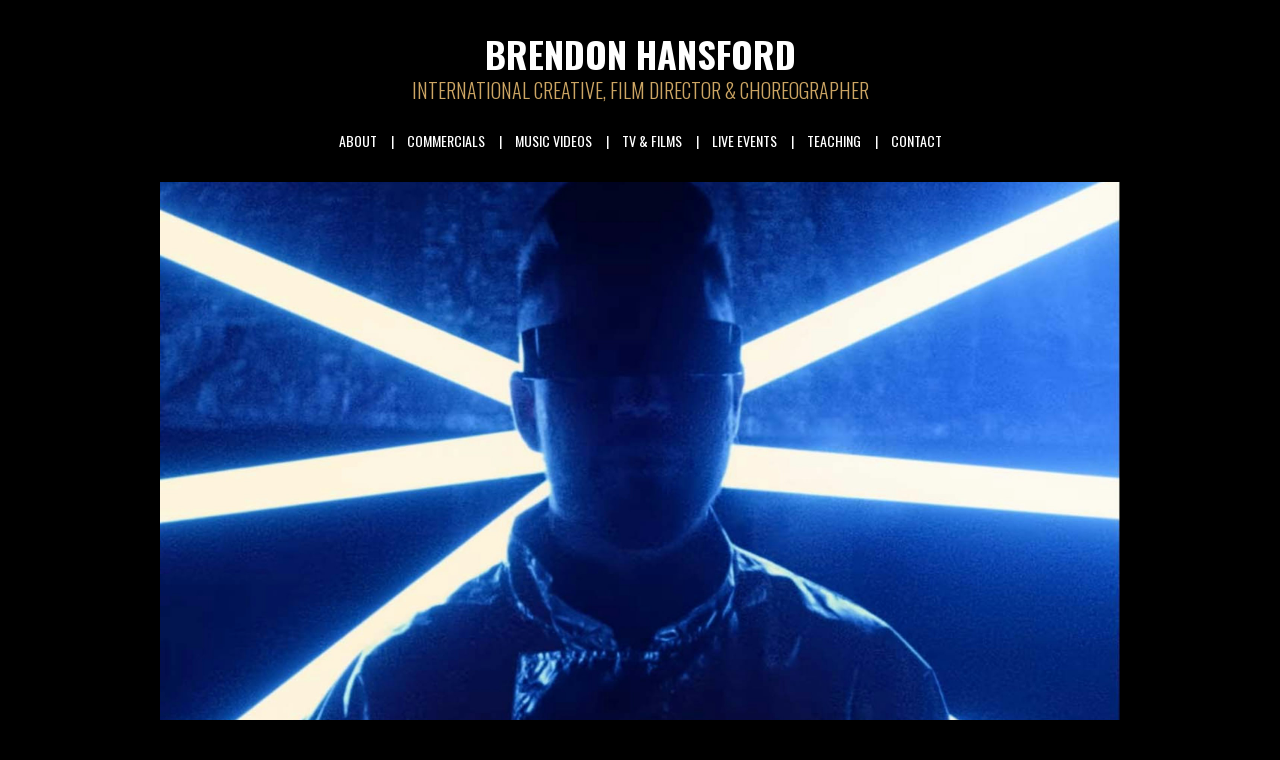

--- FILE ---
content_type: text/html; charset=utf-8
request_url: https://brendonhansford.com/portfolio/tagged/mysterious
body_size: 5052
content:



<!DOCTYPE html>
<html class="no-js custom-fonts" lang="en-GB">
    <head prefix="og: http://ogp.me/ns#">
        <link rel="preconnect" href="https://brendonhansford.com">
        <link rel="preconnect" href="//static.fabrik.io" />
        <link rel="preconnect" href="//blob.fabrik.io" />
        <meta charset="UTF-8">
        <link rel="canonical" href="https://brendonhansford.com/portfolio/tagged/mysterious" />
        <title>Portfolio - Mysterious - CREATIVE, FILM DIRECTOR &amp; CHOREOGRAPHER</title>
        <meta name="description" content="Discover the innovative world of Brendon Hansford, a Dubai-based international Creative, Film Director and Choreographer. His choreographic background offers a unique perspective to cinematic storytelling." />
        <meta name="keywords" content="Brendon Hansford, Creative Director Dubai, Choreographer Dubai, Video Director Dubai, Music Video Expertise, Commercial Cinematic Flair, Event Maestro Middle East, Unique Storytelling Approach, Integrated Creative Vision, Choreographer, Conspiracy, Dance Narrative, Daniel Vince, Enigmatic, Humanoide, Music Video, Mysterious, Otherworldly, Space-Age" />
        <meta name="url" content="https://brendonhansford.com/portfolio/tagged/mysterious" />
        <meta property="og:url" content="https://brendonhansford.com/portfolio/tagged/mysterious" />
        <meta property="og:title" content="Portfolio - Mysterious" />
        <meta property="og:description" content="Discover the innovative world of Brendon Hansford, a Dubai-based international Creative, Film Director and Choreographer. His choreographic background offers a unique perspective to cinematic storytelling." />
        <meta property="og:site_name" content="CREATIVE, FILM DIRECTOR &amp; CHOREOGRAPHER" />
        <meta property="og:type" content="website" />
        <meta name="twitter:image" content="https://static.fabrik.io/1mgo/b3662548c7ff4e29.jpg?lossless=1&amp;w=1280&amp;h=1280&amp;fit=max&amp;s=1cd3650faba52445d9f22c6bcd3da6a7">
        <meta property="og:image" content="https://static.fabrik.io/1mgo/b3662548c7ff4e29.jpg?lossless=1&amp;w=1280&amp;h=1280&amp;fit=max&amp;s=1cd3650faba52445d9f22c6bcd3da6a7" />
        <meta property="og:image:type" content="image/jpeg" />         <meta name="twitter:card" content="summary_large_image" />

            <link rel="shortcut icon" href="https://static.fabrik.io/1mgo/9b5a3fb1731812cb.png?s=3309641cf4499878c515944665638dee" /> 

            <link rel="apple-touch-icon" href="https://static.fabrik.io/1mgo/59ef9c66265b449.png?s=fb145b8de9c404562b61fa32f729f9a1" /> 


        <link href="https://blob.fabrik.io/static/9b6d46/core/fabrik.min.css" rel="stylesheet">


        
        
            <script defer src="https://cloud.umami.is/script.js" data-website-id="059b79ea-6263-4a20-947a-862fbfc8d8ad"></script>
        


        
    <meta name="viewport" content="width=device-width, initial-scale=1.0">
    <style>
        :root {
            --site-title-display: block;
            --site-logo-display: block;
            --site-subtitle-display: block; 
            --site-title-titles-display: block;
            --site-title-titles-display-lg: inline-block;
            --thumbnails-subtitle: block;
        }
    </style>
    <link href="https://blob.fabrik.io/1mgo/poplin-vars-525744e8191db538.css" rel="stylesheet" /><link href="https://blob.fabrik.io/static/9b6d46/poplin/theme.css" rel="stylesheet" />
    

    <style>
 .page-details .editor-content em {
   color: #cda664;
  }
  @media all and (min-width: 960px) {
  .feature {
  	min-height: 615px;
  }
  }
</style>

<!-- Google tag (gtag.js) - Google Analytics -->
<script async src="https://www.googletagmanager.com/gtag/js?id=G-VMKPX876YB">
</script>
<script>
  window.dataLayer = window.dataLayer || [];
  function gtag(){dataLayer.push(arguments);}
  gtag('js', new Date());

  gtag('config', 'G-VMKPX876YB');
</script></head>

    <body class="fab-projects-tagged fab-portfolio-tagged fab-projects-tagged-mysterious tpl-portfolio-featuredthumbnails social-icon-family-normal">

        


<div class="flex-wrapper">
    <div class="page-wrapper">

        <header>
            

<a href="/" class="brand brand-text">

    <span class="brand-title">BRENDON HANSFORD</span>

        <span class="brand-subtitle">INTERNATIONAL CREATIVE, FILM DIRECTOR &amp; CHOREOGRAPHER</span>

</a>
            <button class="mobile-nav-link"><span></span></button>
            <nav>
                
    <ul class="menu">

          <li class="">

                <a href="/pages/brendon-hansford-creative-choreographer-director-dubai" target="_self">ABOUT</a>

          </li>
          <li class="">

                <a href="/commercials" target="_self">COMMERCIALS</a>

          </li>
          <li class="">

                <a href="/music-videos" target="_self">MUSIC VIDEOS</a>

          </li>
          <li class="">

                <a href="/films" target="_self">TV &amp; FILMS</a>

          </li>
          <li class="">

                <a href="/live-events" target="_self">LIVE EVENTS</a>

          </li>
          <li class="">

                <a href="/teaching" target="_self">TEACHING</a>

          </li>
          <li class="">

                <a href="/portfolio/contact-creative-brendon-hansford" target="_self">CONTACT</a>

          </li>
    </ul>

            </nav>
        </header>

        <main class="container rollovers-disabled">
            

<div class="project-tagged-list-page">
    

    

<div class="row">
    <div class="slideshow-container">
        <div class="slideshow slideshow-featured" data-slideshow-autoplay="true">
                <div class="feature">
                        <div>
                            <a href="https://www.youtube.com/watch?v=oG5EOBd4dak" data-title="&#x27;Humanoide&#x27; DANIEL VINCE - MUSIC VIDEO" target="_blank" class="js-click-embed thumbnail">

                                <div class="vid">
                <img data-lazy="https://static.fabrik.io/1mgo/b3662548c7ff4e29.jpg?lossless=1&amp;w=2560&amp;fit=crop&amp;ar=16:9&amp;s=1669083b73d494b16b2a3865e53cfa1a" alt="&#x27;Humanoide&#x27; DANIEL VINCE - MUSIC VIDEO" class=""></img>
                                    <span class="play"></span>
                                </div>

                                    <div class="thumbnail-titles">
                                        <div>
                                            <h4>&#x27;Humanoide&#x27; DANIEL VINCE - MUSIC VIDEO</h4>
                                                <p class="category">CHOREOGRAPHER</p>
                                        </div>
                                    </div>

                            </a>
                        </div>
                </div>
        </div>
    </div>
</div> 

    
</div>


        </main>

    </div>
    <footer class="container">
        <div class="footer-wrapper">
            
            <div>
                <ul class="site-links"><li>
                                <a href="https://www.imdb.com/name/nm9913513/" title="IMDb" target="_blank">
                                    <span>IMDb</span>
                                    <svg class="social-icon icon-imdb" viewBox="0 0 32 32">
                                        <path class="classic" d="M11.471,10.893H14.895V21.107H12.739V15.373L11.696,21.107H10.136L9.066,15.373V21.107H6.79V10.893H10.042L10.887,15.711,11.472,10.893ZM3,21.107V10.893H5.526V21.107H3ZM22.35,12.909V19.092C22.35,19.728,22.125,20.224,21.676,20.577,21.227,20.931,20.686,21.108,19.071,21.108H16.23V10.894H19.057C20.74,10.894,21.149,11.059,21.63,11.389,22.111,11.719,22.351,12.226,22.351,12.91ZM19.639,12.974C19.639,12.476,19.094,12.522,18.662,12.522V19.382C19.094,19.382,19.639,19.446,19.639,18.963V12.973ZM28.997,13.927V19.868C28.997,20.286,28.812,20.616,28.441,20.858,28.145,20.986,27.891,21.026,27.273,21.026S25.76,20.651,25.583,20.575C25.406,20.499,25.247,21.108,25.247,21.108H23.16V10.894H25.745V13.232C26.005,12.942,26.731,12.491,27.436,12.523,28.141,12.555,29.061,13.071,28.997,13.927ZM26.457,14.197C26.457,13.945,26.34,13.82,26.105,13.82,25.865,13.82,25.746,13.941,25.746,14.183L25.744,19.342C25.744,19.594,25.864,19.769,26.103,19.769,26.338,19.769,26.455,19.594,26.455,19.342L26.457,14.197Z"/>
                                        <path class="knockout" d="M11.471,10.893H14.895V21.107H12.739V15.373L11.696,21.107H10.136L9.066,15.373V21.107H6.79V10.893H10.042L10.887,15.711,11.472,10.893ZM3,21.107V10.893H5.526V21.107H3ZM22.35,12.909V19.092C22.35,19.728,22.125,20.224,21.676,20.577,21.227,20.931,20.686,21.108,19.071,21.108H16.23V10.894H19.057C20.74,10.894,21.149,11.059,21.63,11.389,22.111,11.719,22.351,12.226,22.351,12.91ZM19.639,12.974C19.639,12.476,19.094,12.522,18.662,12.522V19.382C19.094,19.382,19.639,19.446,19.639,18.963V12.973ZM28.997,13.927V19.868C28.997,20.286,28.812,20.616,28.441,20.858,28.145,20.986,27.891,21.026,27.273,21.026S25.76,20.651,25.583,20.575C25.406,20.499,25.247,21.108,25.247,21.108H23.16V10.894H25.745V13.232C26.005,12.942,26.731,12.491,27.436,12.523,28.141,12.555,29.061,13.071,28.997,13.927ZM26.457,14.197C26.457,13.945,26.34,13.82,26.105,13.82,25.865,13.82,25.746,13.941,25.746,14.183L25.744,19.342C25.744,19.594,25.864,19.769,26.103,19.769,26.338,19.769,26.455,19.594,26.455,19.342L26.457,14.197ZM0,0V32H32V0H0Z"/>
                                    </svg>
                                </a>
                            </li><li>
                                <a href="mailto:ask@brendonhansford.com" title="Email" >
                                    <span>Email</span>
                                    <svg class="social-icon icon-email" viewBox="0 0 32 32">
                                        <path class="classic" d="M24.742,10H7.258C6.564,10,6,10.587,6,11.31V20.688C6,21.411,6.564,22,7.258,22H24.742C25.436,22,26,21.411,26,20.689V11.31C26,10.587,25.436,10,24.742,10ZM23.809,11.321,16.549,18.285C16.278,18.513,15.826,18.505,15.601,18.327L8.121,11.32H23.809ZM7.268,12.3,11.194,15.977,7.268,19.604V12.3ZM8.02,20.678,12.144,16.866,14.789,19.344C15.491,19.914,16.638,19.914,17.371,19.292L19.801,16.962,23.845,20.678H8.02ZM24.732,19.73,20.74,16.063,24.732,12.236V19.73Z"/>
                                        <path class="knockout" d="M24.742,10H7.258C6.564,10,6,10.587,6,11.31V20.688C6,21.411,6.564,22,7.258,22H24.742C25.436,22,26,21.411,26,20.689V11.31C26,10.587,25.436,10,24.742,10ZM23.809,11.321,16.549,18.285C16.278,18.513,15.826,18.505,15.601,18.327L8.121,11.32H23.809ZM7.268,12.3,11.194,15.977,7.268,19.604V12.3ZM8.02,20.678,12.144,16.866,14.789,19.344C15.491,19.914,16.638,19.914,17.371,19.292L19.801,16.962,23.845,20.678H8.02ZM24.732,19.73,20.74,16.063,24.732,12.236V19.73ZM0,0H32V32H0V0Z"/>
                                    </svg>
                                </a>
                            </li><li>
                                <a href="tel:+971585146042" title="Phone" >
                                    <span>Phone</span>
                                    <svg class="social-icon icon-phone" viewBox="0 0 32 32">
                                        <path class="classic" d="M23.685,20.324a.975.975,0,0,1,.074,1.362c-.538.751-1.872,2.311-2.568,2.311-2.73-.089-5.963-2.769-8.195-5.001S8.089,13.529,8,10.805c-.022-.683,1.549-2.036,2.31-2.582.193-.136.433-.217.692-.218h.045c.251,0,.476.112.625.292.187.259,1.996,3.004,2.195,3.318.067.142.106.307.106.481,0,.238-.072.461-.197.643a74.55,74.55,0,0,1-.809,1.442l-.065.112.075.109a20.033,20.033,0,0,0,2.15,2.451c.751.781,1.553,1.49,2.409,2.13l.157.111.112-.065c.389-.222,1.184-.676,1.448-.814a1.184,1.184,0,0,1,1.122-.086c.338.206,3.065,2.022,3.309,2.193v.003Z"/>
                                        <path class="knockout" d="M23.685,20.324a.975.975,0,0,1,.074,1.362c-.538.751-1.872,2.311-2.568,2.311-2.73-.089-5.963-2.769-8.195-5.001S8.089,13.529,8,10.805c-.022-.683,1.549-2.036,2.31-2.582.193-.136.433-.217.692-.218h.045c.251,0,.476.112.625.292.187.259,1.996,3.004,2.195,3.318.067.142.106.307.106.481,0,.238-.072.461-.197.643a74.55,74.55,0,0,1-.809,1.442l-.065.112.075.109a20.033,20.033,0,0,0,2.15,2.451c.751.781,1.553,1.49,2.409,2.13l.157.111.112-.065c.389-.222,1.184-.676,1.448-.814a1.184,1.184,0,0,1,1.122-.086c.338.206,3.065,2.022,3.309,2.193v.003M0,0V32H32V0H0Z"/>
                                    </svg>
                                </a>
                            </li><li>
                                <a href="https://www.tiktok.com/@brendon_hansford" title="TikTok" target="_blank">
                                    <span>TikTok</span>
                                    <svg class="social-icon icon-tiktok" viewBox="0 0 32 32">
                                        <path class="classic" d="M23.688,14.559c-.314.02-2.741-.157-4.251-1.502l-.004,5.96c.037,2.697-1.468,5.343-4.283,5.876-.789.149-1.499.166-2.69-.093-.921-.275-1.676-.698-2.278-1.218-.015-.02-.028-.04-.044-.059.013.017.022.035.034.053-3.882-3.365-1.372-10.855,4.597-9.914v.694c-.015-.001-.028.002-.044.002l.044.001c0,2.082.001-.42.001,2.589-2.849-.419-3.801,1.949-3.045,3.644.158.356.431.646.77.858.016.03.037.056.053.085a1.258,1.258,0,0,1-.045-.08c1.13.7,2.978.51,3.737-1.161a5.79,5.79,0,0,0,.167-1.457V7h3.032c0,.251.031.521.073.767.133.777.504,1.979,1.546,2.812.043.059.091.117.137.176-.044-.054-.082-.109-.121-.165.612.484,1.453.84,2.609.909v.68l-.005-.001.005.001c.002,2.512.005-.463.005,2.38Z"/>
                                        <path class="knockout" d="M23.688,14.559c-.314.02-2.741-.157-4.251-1.502l-.004,5.96c.037,2.697-1.468,5.343-4.283,5.876-.789.149-1.499.166-2.69-.093-.921-.275-1.676-.698-2.278-1.218-.015-.02-.028-.04-.044-.059.013.017.022.035.034.053-3.882-3.365-1.372-10.855,4.597-9.914v.694c-.015-.001-.028.002-.044.002l.044.001c0,2.082.001-.42.001,2.589-2.849-.419-3.801,1.949-3.045,3.644.158.356.431.646.77.858.016.03.037.056.053.085a1.258,1.258,0,0,1-.045-.08c1.13.7,2.978.51,3.737-1.161a5.79,5.79,0,0,0,.167-1.457V7h3.032c0,.251.031.521.073.767.133.777.504,1.979,1.546,2.812.043.059.091.117.137.176-.044-.054-.082-.109-.121-.165.612.484,1.453.84,2.609.909v.68l-.005-.001.005.001c.002,2.512.005-.463.005,2.38ZM0,0V32H32V0H0Z"/>
                                    </svg>
                                </a>
                            </li><li>
                                <a href="https://www.youtube.com/brendonhansford" title="YouTube" target="_blank">
                                    <span>YouTube</span>
                                    <svg class="social-icon icon-youtube" viewBox="0 0 32 32">
                                        <path class="classic" d="M25.582,11.155a2.515,2.515,0,0,0-1.768-1.78C22.254,8.954,16,8.954,16,8.954s-6.254,0-7.814.421a2.513,2.513,0,0,0-1.768,1.78C6,12.725,6,16,6,16s0,3.275.418,4.845c.23.866.908,1.548,1.768,1.78,1.56.421,7.814.421,7.814.421s6.254,0,7.814-.421a2.513,2.513,0,0,0,1.768-1.78C26,19.275,26,16,26,16s0-3.275-.418-4.845Zm-11.627,7.819v-5.947l5.227,2.974-5.227,2.974Z"/>
                                        <path class="knockout" d="M25.582,11.155a2.515,2.515,0,0,0-1.768-1.78C22.254,8.954,16,8.954,16,8.954s-6.254,0-7.814.421a2.513,2.513,0,0,0-1.768,1.78C6,12.725,6,16,6,16s0,3.275.418,4.845c.23.866.908,1.548,1.768,1.78,1.56.421,7.814.421,7.814.421s6.254,0,7.814-.421a2.513,2.513,0,0,0,1.768-1.78C26,19.275,26,16,26,16s0-3.275-.418-4.845Zm-11.627,7.819v-5.947l5.227,2.974-5.227,2.974ZM0,0H32V32H0V0Z"/>
                                    </svg>
                                </a>
                            </li></ul>
                <div class="site-meta">&copy;2025 BRENDON HANSFORD. All rights reserved. No part of this website may be reproduced without permission.</div>
            </div>
        </div>
    </footer>
</div>


        
    <script src="//ajax.googleapis.com/ajax/libs/jquery/1.12.4/jquery.min.js"></script>
    <script>
        window.jQuery || document.write('<script src="https://blob.fabrik.io/static/9b6d46/core/jquery.min.js"><\/script>')
        $.noConflict();
    </script>
    <script src="https://blob.fabrik.io/static/9b6d46/core/fabrik.min.js"></script>
    <script src="https://blob.fabrik.io/static/9b6d46/poplin/poplin.min.js"></script>
    



    <script>var fontConfig = [
  {
    "provider": "google",
    "fonts": [
      "Oswald:200,300,regular,500,600,700"
    ],
    "fontLoaders": [
      "Oswald:wght@300;400;700"
    ]
  }
]; fabrik.loadWebFonts(fontConfig);</script><script>fabrik.init();</script><!-- Created with Fabrik - fabrik.io --><!-- a59c5505aac5 - 3.0.134+9b6d46bbcb7546001ffea55da78ed71d23780cc6 --></body>
</html> 

--- FILE ---
content_type: text/css
request_url: https://blob.fabrik.io/1mgo/poplin-vars-525744e8191db538.css
body_size: 570
content:
:root{--bodyBackground:#000;--contentBackground:#000;--wrapperWidth:992px;--linkColor:#cda664;--linkColorHover:#fff;--site-logo-max-width:320px;--site-title-font-family:Oswald,sans-serif;--site-title-font-weight:700;--brandFontSizeMultiplier:3.6;--site-title-line-height:1.2;--site-title-font-style:normal;--site-title-text-transform:uppercase;--site-title-letter-space:0px;--brandColor:#fff;--site-subtitle-font-family:Oswald,sans-serif;--site-subtitle-font-weight:300;--site-subtitle-font-muliplier:2;--site-subtitle-line-height:1.5;--site-subtitle-font-style:normal;--site-subtitle-text-transform:uppercase;--site-subtitle-letter-space:0px;--site-subtitle-color:#cda664;--site-menu-font-family:Oswald,sans-serif;--site-menu-font-weight:400;--menuFontSizeMultiplier:1.4;--site-menu-line-height:1.4;--site-menu-font-style:normal;--site-menu-text-transform:uppercase;--site-menu-letter-spacing:0px;--menuLinkColor:#fff;--site-sub-menu-bg-color:#000;--site-sub-menu-color:#fff;--site-menu-divider:'|';--headingsFontFamily:Oswald,sans-serif;--headingsFontWeight:700;--headingsFontSizeMultiplier:1.6;--titles-line-height:1.4;--titles-font-style:normal;--titles-text-transform:uppercase;--titles-letter-spacing:0px;--headingsColor:#cda664;--subtitles-family:Oswald,sans-serif;--subtitles-weight:400;--subHeadingsFontSizeMultiplier:1.4;--subtitles-line-height:1.4;--subtitles-font-style:normal;--subtitles-text-transform:uppercase;--subtitles-letter-spacing:0px;--subHeadingsColor:#cda664;--baseFontFamily:Oswald,sans-serif;--copy-font-weight:400;--copyFontSizeMultiplier:1.8;--copy-line-height:1.5;--copy-font-style:normal;--copy-text-transform:none;--copy-letter-spacing:0px;--textColor:#fff;--overlay-bg:#cda664;--overlay-opacity:.8;--overlay-text-color:#fff;--overlay-inset:0;--thumbnail-titles-family:Oswald,sans-serif;--thumbnail-titles-weight:400;--listHeadingsFontSizeMultiplier:1.6;--thumbnail-titles-font-style:normal;--thumbnail-titles-line-height:1.4;--thumbnail-titles-color:#fff;--thumbnail-titles-text-transform:uppercase;--thumbnail-titles-letter-spacing:0px;--grid-gutter:8;--thumbnail-subtitle-show:True;--social-icon-family:normal;--profile-link-color:#cda664;--profile-link-hover-color:#fff;--page-title-align:center;--homepage_coverthumbnails-message-font-multiplier:4.5;--homepage_coverthumbnails-message-font-color:#fff;--homepage_coverthumbnails-message-line-height:1.3;--homepage_spotlight-gutter:16;--thumbnails-projects-position:0;--featuredthumbnails-projects-position:0;--gallerythumbnails-projects-position:0;--spotlight-gutter:16;--spotlight-media-position:0;--projectdetails_stacked-project-title-align:left;--projectdetails_stacked-show-sub-title:True;--projectdetails_stackedlarge-media-position:0;--projectdetails_stackedlarge-project-title-align:left;--projectdetails_stackedlarge-show-sub-title:True;--projectdetails_gallery-project-title-align:left;--projectdetails_gallery-show-sub-title:True;--projectdetails_gallerylarge-media-position:0;--projectdetails_gallerylarge-project-title-align:left;--projectdetails_gallerylarge-show-sub-title:True;--projectdetails_slideshow-project-title-align:left;--projectdetails_slideshow-show-sub-title:True;--projectdetails_lightbox-media-position:0;--projectdetails_lightbox-project-title-align:left;--projectdetails_lightbox-show-sub-title:True;--projectdetails_spotlight-gutter:16;--projectdetails_spotlight-media-position:0;--projectdetails_spotlight-project-title-align:left;--projectdetails_spotlight-show-sub-title:True;--projectdetails_video-media-position:0;--projectdetails_video-project-title-align:left;--projectdetails_video-show-sub-title:True;--projectdetails_videolarge-media-position:0;--projectdetails_videolarge-project-title-align:left;--projectdetails_videolarge-show-sub-title:True;--projectdetails_justified-media-position:0;--projectdetails_justified-project-title-align:left;--projectdetails_justified-show-sub-title:True}

--- FILE ---
content_type: application/javascript
request_url: https://blob.fabrik.io/static/9b6d46/poplin/poplin.min.js
body_size: 37853
content:
!function(s,i){var r="fitFrame",a="plugin_"+r,t="resize";function l(t,e,i){this.element=s(t),this.options=s.extend({},i,e),this._defaults=i,this._init()}l.prototype={update:function(){this.options.mode===t?this._resizeNew():(this._calcWrapped(),this._wrapNew())},wrap:function(t){var e=s(t).data("width")||s(t).attr("width")||s(t).width(),i=s(t).data("height")||s(t).attr("height")||s(t).height(),i=("100%"===e&&(e=s(t).width()),100*this._calculateRatio(e,i)+"%");return this.options.limitToNativeWidth?(e=s('<div class="fitframe-limit" style="max-width: '+e+'px"><div class="'+this.options.wrapperCssClass+'" style="padding-bottom: '+i+'"></div></div>'),t.wrap(e).parent(".fitframe-limit")):(e=s("<div/>").addClass(this.options.wrapperCssClass).css("padding-bottom",i),t.wrap(e).parent())},resize:function(t){return this._setupIframe(t),this._resizeIframe(t,this.element.width(),this.element.height(),this.options.fitHeight),t},destroy:function(){var e=this;e.options.mode===t?(this.element.find("iframe."+this.options.iframeCssClass).each(function(){var t=s(this).data(r);s(this).removeClass(e.options.iframeCssClass).width(t.width).height(t.height).data(r,null)}),this._unbind()):this.element.find("."+this.options.wrapperCssClass).children().unwrap(),this.element.data(a,null)},_init:function(){this.options.fitHeight&&(this.options.mode=t),this.options.mode===t&&this._bind(),this.update()},_calcWrapped:function(){var o=this;o.element.find("iframe").filter(function(){return s(this).closest("."+o.options.wrapperCssClass).length}).each(function(){var t=this,e=s(t).data("width")||s(t).attr("width")||s(t).width(),i=s(t).data("height")||s(t).attr("height")||s(t).height(),e=100*o._calculateRatio(e,i)+"%";s(t).parent("."+o.options.wrapperCssClass).css("padding-bottom",e)})},_wrapNew:function(){var t=this;this.element.find("iframe").filter(function(){return!s(this).closest("."+t.options.wrapperCssClass).length}).each(function(){t.wrap(s(this))})},_resizeNew:function(){var t=this;s("iframe").not(this.options.iframeCssClass).each(function(){t._setupIframe(s(this))}),this._resizeAll()},_setupIframe:function(t){var e=s(t).data("width")||s(t).attr("width")||s(t).width(),i=s(t).data("height")||s(t).attr("height")||s(t).height();t.data(r,{ratio:this._calculateRatio(e,i),width:e,height:i}).addClass(this.options.iframeCssClass)},_resizeAll:function(){var t=this,e=this.options.containerWidth.call(this),i=this.options.containerHeight.call(this),o=this.options.fitHeight;this.element.find("iframe."+this.options.iframeCssClass).each(function(){t._resizeIframe(s(this),e,i,o)})},_resizeIframe:function(t,e,i,o){var n=t.data(r).ratio;o&&i<e*n?t.height(i).width(i/n):t.height(e*n).width("100%")},_calculateRatio:function(t,e){return(e/t).toPrecision(4)},_bind:function(){var t,e=this;s(i).on("resize."+r,function(){clearTimeout(t),t=setTimeout(function(){e._resizeAll()},100)})},_unbind:function(){s(i).off("."+r)}},s.fn[r]=function(i){var o,n=arguments;return this.each(function(){var t,e=s.data(this,a);e?"string"==typeof i&&"_"!==i[0]&&("function"==typeof(t=e[i])?o=t.apply(e,Array.prototype.slice.call(n,1)):s.error("Public method '"+i+"' does not exist on jQuery."+r)):s.data(this,a,new l(this,i,s.fn[r].defaults))}),void 0!==o?o:this},s.fn[r].defaults={wrapperCssClass:"fitframe-wrap",iframeCssClass:"fitframe",mode:"wrap",fitHeight:!1,containerHeight:function(){return this.element.height()},containerWidth:function(){return this.element.width()},limitToNativeWidth:!1}}(jQuery,window,document),function(t){"function"==typeof define&&define.amd?define(["jquery"],t):"object"==typeof exports?t(require("jquery")):t(window.jQuery||window.Zepto)}(function(d){function t(){}function c(t,e){f.ev.on("mfp"+t+T,e)}function u(t,e,i,o){var n=document.createElement("div");return n.className="mfp-"+t,i&&(n.innerHTML=i),o?e&&e.appendChild(n):(n=d(n),e&&n.appendTo(e)),n}function p(t,e){f.ev.triggerHandler("mfp"+t,e),f.st.callbacks&&(t=t.charAt(0).toLowerCase()+t.slice(1),f.st.callbacks[t]&&f.st.callbacks[t].apply(f,d.isArray(e)?e:[e]))}function h(t){return t===_&&f.currTemplate.closeBtn||(f.currTemplate.closeBtn=d(f.st.closeMarkup.replace("%title%",f.st.tClose)),_=t),f.currTemplate.closeBtn}function s(){d.magnificPopup.instance||((f=new t).init(),d.magnificPopup.instance=f)}function r(){v&&(y.after(v.addClass(l)).detach(),w&&w.length&&(w.prop("muted",!0),w=null),v=null)}function n(){i&&d(document.body).removeClass(i)}function e(){n(),f.req&&f.req.abort()}var f,o,g,a,m,_,l,y,v,w,i,b="Close",M="BeforeClose",S="MarkupParse",k="Open",T=".mfp",C="mfp-ready",H="mfp-removing",x="mfp-prevent-close",E=!!window.jQuery,z=d(window),$=(d.magnificPopup={instance:null,proto:t.prototype={constructor:t,init:function(){var t=navigator.appVersion;f.isLowIE=f.isIE8=document.all&&!document.addEventListener,f.isAndroid=/android/gi.test(t),f.isIOS=/iphone|ipad|ipod/gi.test(t),f.supportsTransition=function(){var t=document.createElement("p").style,e=["ms","O","Moz","Webkit"];if(void 0!==t.transition)return!0;for(;e.length;)if(e.pop()+"Transition"in t)return!0;return!1}(),f.probablyMobile=f.isAndroid||f.isIOS||/(Opera Mini)|Kindle|webOS|BlackBerry|(Opera Mobi)|(Windows Phone)|IEMobile/i.test(navigator.userAgent),g=d(document),f.popupsCache={}},open:function(t){if(!1===t.isObj){f.items=t.items.toArray(),f.index=0;for(var e,i=t.items,o=0;o<i.length;o++)if((e=(e=i[o]).parsed?e.el[0]:e)===t.el[0]){f.index=o;break}}else f.items=d.isArray(t.items)?t.items:[t.items],f.index=t.index||0;if(!f.isOpen){f.types=[],m="",t.mainEl&&t.mainEl.length?f.ev=t.mainEl.eq(0):f.ev=g,t.key?(f.popupsCache[t.key]||(f.popupsCache[t.key]={}),f.currTemplate=f.popupsCache[t.key]):f.currTemplate={},f.st=d.extend(!0,{},d.magnificPopup.defaults,t),f.fixedContentPos="auto"===f.st.fixedContentPos?!f.probablyMobile:f.st.fixedContentPos,f.st.modal&&(f.st.closeOnContentClick=!1,f.st.closeOnBgClick=!1,f.st.showCloseBtn=!1,f.st.enableEscapeKey=!1),f.bgOverlay||(f.bgOverlay=u("bg").on("click"+T,function(){f.close()}),f.wrap=u("wrap").attr("tabindex",-1).on("click"+T,function(t){f._checkIfClose(t.target)&&f.close()}),f.container=u("container",f.wrap)),f.contentContainer=u("content"),f.st.preloader&&(f.preloader=u("preloader",f.container,f.st.tLoading));var n=d.magnificPopup.modules;for(o=0;o<n.length;o++){var s=(s=n[o]).charAt(0).toUpperCase()+s.slice(1);f["init"+s].call(f)}p("BeforeOpen"),f.st.showCloseBtn&&(f.st.closeBtnInside?(c(S,function(t,e,i,o){i.close_replaceWith=h(o.type)}),m+=" mfp-close-btn-in"):f.wrap.append(h())),f.st.alignTop&&(m+=" mfp-align-top"),f.fixedContentPos?f.wrap.css({overflow:f.st.overflowY,overflowX:"hidden",overflowY:f.st.overflowY}):f.wrap.css({top:z.scrollTop(),position:"absolute"}),!1!==f.st.fixedBgPos&&("auto"!==f.st.fixedBgPos||f.fixedContentPos)||f.bgOverlay.css({height:g.height(),position:"absolute"}),f.st.enableEscapeKey&&g.on("keyup"+T,function(t){27===t.keyCode&&f.close()}),z.on("resize"+T,function(){f.updateSize()}),f.st.closeOnContentClick||(m+=" mfp-auto-cursor"),m&&f.wrap.addClass(m);var r=f.wH=z.height(),a={},l=(f.fixedContentPos&&f._hasScrollBar(r)&&(l=f._getScrollbarSize())&&(a.marginRight=l),f.fixedContentPos&&(f.isIE7?d("body, html").css("overflow","hidden"):a.overflow="hidden"),f.st.mainClass);return f.isIE7&&(l+=" mfp-ie7"),l&&f._addClassToMFP(l),f.updateItemHTML(),p("BuildControls"),d("html").css(a),f.bgOverlay.add(f.wrap).prependTo(f.st.prependTo||d(document.body)),f._lastFocusedEl=document.activeElement,setTimeout(function(){f.content?(f._addClassToMFP(C),f._setFocus()):f.bgOverlay.addClass(C),g.on("focusin"+T,f._onFocusIn)},16),f.isOpen=!0,f.updateSize(r),p(k),t}f.updateItemHTML()},close:function(){f.isOpen&&(p(M),f.isOpen=!1,f.st.removalDelay&&!f.isLowIE&&f.supportsTransition?(f._addClassToMFP(H),setTimeout(function(){f._close()},f.st.removalDelay)):f._close())},_close:function(){p(b);var t=H+" "+C+" ";f.bgOverlay.detach(),f.wrap.detach(),f.container.empty(),f.st.mainClass&&(t+=f.st.mainClass+" "),f._removeClassFromMFP(t),f.fixedContentPos&&(t={marginRight:""},f.isIE7?d("body, html").css("overflow",""):t.overflow="",d("html").css(t)),g.off("keyup.mfp focusin"+T),f.ev.off(T),f.wrap.attr("class","mfp-wrap").removeAttr("style"),f.bgOverlay.attr("class","mfp-bg"),f.container.attr("class","mfp-container"),!f.st.showCloseBtn||f.st.closeBtnInside&&!0!==f.currTemplate[f.currItem.type]||f.currTemplate.closeBtn&&f.currTemplate.closeBtn.detach(),f.st.autoFocusLast&&f._lastFocusedEl&&d(f._lastFocusedEl).focus(),f.currItem=null,f.content=null,f.currTemplate=null,f.prevHeight=0,p("AfterClose")},updateSize:function(t){var e;f.isIOS?(e=document.documentElement.clientWidth/window.innerWidth,e=window.innerHeight*e,f.wrap.css("height",e),f.wH=e):f.wH=t||z.height(),f.fixedContentPos||f.wrap.css("height",f.wH),p("Resize")},updateItemHTML:function(){var t=f.items[f.index],e=(f.contentContainer.detach(),f.content&&f.content.detach(),(t=t.parsed?t:f.parseEl(f.index)).type),i=(p("BeforeChange",[f.currItem?f.currItem.type:"",e]),f.currItem=t,f.currTemplate[e]||(i=!!f.st[e]&&f.st[e].markup,p("FirstMarkupParse",i),f.currTemplate[e]=!i||d(i)),a&&a!==t.type&&f.container.removeClass("mfp-"+a+"-holder"),f["get"+e.charAt(0).toUpperCase()+e.slice(1)](t,f.currTemplate[e]));f.appendContent(i,e),t.preloaded=!0,p("Change",t),a=t.type,f.container.prepend(f.contentContainer),p("AfterChange")},appendContent:function(t,e){(f.content=t)?f.st.showCloseBtn&&f.st.closeBtnInside&&!0===f.currTemplate[e]?f.content.find(".mfp-close").length||f.content.append(h()):f.content=t:f.content="",p("BeforeAppend"),f.container.addClass("mfp-"+e+"-holder"),f.contentContainer.append(f.content)},parseEl:function(t){var e,i=f.items[t];if((i=i.tagName?{el:d(i)}:(e=i.type,{data:i,src:i.src})).el){for(var o=f.types,n=0;n<o.length;n++)if(i.el.hasClass("mfp-"+o[n])){e=o[n];break}i.src=i.el.attr("data-mfp-src"),i.src||(i.src=i.el.attr("href"))}return i.type=e||f.st.type||"inline",i.index=t,i.parsed=!0,f.items[t]=i,p("ElementParse",i),f.items[t]},addGroup:function(e,i){function t(t){t.mfpEl=this,f._openClick(t,e,i)}var o="click.magnificPopup";(i=i||{}).mainEl=e,i.items?(i.isObj=!0,e.off(o).on(o,t)):(i.isObj=!1,i.delegate?e.off(o).on(o,i.delegate,t):(i.items=e).off(o).on(o,t))},_openClick:function(t,e,i){var o=(void 0!==i.midClick?i:d.magnificPopup.defaults).midClick;if(o||!(2===t.which||t.ctrlKey||t.metaKey||t.altKey||t.shiftKey)){o=(void 0!==i.disableOn?i:d.magnificPopup.defaults).disableOn;if(o)if(d.isFunction(o)){if(!o.call(f))return!0}else if(z.width()<o)return!0;t.type&&(t.preventDefault(),f.isOpen&&t.stopPropagation()),i.el=d(t.mfpEl),i.delegate&&(i.items=e.find(i.delegate)),f.open(i)}},updateStatus:function(t,e){var i;f.preloader&&(o!==t&&f.container.removeClass("mfp-s-"+o),i={status:t,text:e=e||"loading"!==t?e:f.st.tLoading},p("UpdateStatus",i),t=i.status,f.preloader.html(e=i.text),f.preloader.find("a").on("click",function(t){t.stopImmediatePropagation()}),f.container.addClass("mfp-s-"+t),o=t)},_checkIfClose:function(t){if(!d(t).hasClass(x)){var e=f.st.closeOnContentClick,i=f.st.closeOnBgClick;if(e&&i)return!0;if(!f.content||d(t).hasClass("mfp-close")||f.preloader&&t===f.preloader[0])return!0;if(t===f.content[0]||d.contains(f.content[0],t)){if(e)return!0}else if(i&&d.contains(document,t))return!0;return!1}},_addClassToMFP:function(t){f.bgOverlay.addClass(t),f.wrap.addClass(t)},_removeClassFromMFP:function(t){this.bgOverlay.removeClass(t),f.wrap.removeClass(t)},_hasScrollBar:function(t){return(f.isIE7?g.height():document.body.scrollHeight)>(t||z.height())},_setFocus:function(){(f.st.focus?f.content.find(f.st.focus).eq(0):f.wrap).focus()},_onFocusIn:function(t){if(t.target!==f.wrap[0]&&!d.contains(f.wrap[0],t.target))return f._setFocus(),!1},_parseMarkup:function(n,t,e){var s;e.data&&(t=d.extend(e.data,t)),p(S,[n,t,e]),d.each(t,function(t,e){if(void 0===e||!1===e)return!0;var i,o;1<(s=t.split("_")).length?0<(i=n.find(T+"-"+s[0])).length&&("replaceWith"===(o=s[1])?i[0]!==e[0]&&i.replaceWith(e):"img"===o?i.is("img")?i.attr("src",e):i.replaceWith(d("<img>").attr("src",e).attr("class",i.attr("class"))):i.attr(s[1],e)):n.find(T+"-"+t).html(e)})},_getScrollbarSize:function(){var t;return void 0===f.scrollbarSize&&((t=document.createElement("div")).style.cssText="width: 99px; height: 99px; overflow: scroll; position: absolute; top: -9999px;",document.body.appendChild(t),f.scrollbarSize=t.offsetWidth-t.clientWidth,document.body.removeChild(t)),f.scrollbarSize}},modules:[],open:function(t,e){return s(),(t=t?d.extend(!0,{},t):{}).isObj=!0,t.index=e||0,this.instance.open(t)},close:function(){return d.magnificPopup.instance&&d.magnificPopup.instance.close()},registerModule:function(t,e){e.options&&(d.magnificPopup.defaults[t]=e.options),d.extend(this.proto,e.proto),this.modules.push(t)},defaults:{disableOn:0,key:null,midClick:!1,mainClass:"",preloader:!0,focus:"",closeOnContentClick:!1,closeOnBgClick:!0,closeBtnInside:!0,showCloseBtn:!0,enableEscapeKey:!0,modal:!1,alignTop:!1,removalDelay:0,prependTo:null,fixedContentPos:"auto",fixedBgPos:"auto",overflowY:"auto",closeMarkup:'<button title="%title%" type="button" class="mfp-close">&#215;</button>',tClose:"Close (Esc)",tLoading:"Loading...",autoFocusLast:!0}},d.fn.magnificPopup=function(t){s();var e,i,o,n=d(this);return"string"==typeof t?"open"===t?(e=E?n.data("magnificPopup"):n[0].magnificPopup,i=parseInt(arguments[1],10)||0,o=e.items?e.items[i]:(o=n,(o=e.delegate?o.find(e.delegate):o).eq(i)),f._openClick({mfpEl:o},n,e)):f.isOpen&&f[t].apply(f,Array.prototype.slice.call(arguments,1)):(t=d.extend(!0,{},t),E?n.data("magnificPopup",t):n[0].magnificPopup=t,f.addGroup(n,t)),n},"inline"),A=(d.magnificPopup.registerModule($,{options:{hiddenClass:"hide",markup:"",tNotFound:"Content not found"},proto:{initInline:function(){f.types.push($),c(b+"."+$,function(){r()})},getInline:function(t,e){var i,o,n;return r(),t.src?(i=f.st.inline,(o=d(t.src)).length?((n=o[0].parentNode)&&n.tagName&&(y||(l=i.hiddenClass,y=u(l),l="mfp-"+l),v=o.after(y).detach().removeClass(l),w=o.find("video")),f.updateStatus("ready")):(f.updateStatus("error",i.tNotFound),o=d("<div>")),t.inlineElement=o):(f.updateStatus("ready"),f._parseMarkup(e,{},t),e)}}}),"ajax");d.magnificPopup.registerModule(A,{options:{settings:null,cursor:"mfp-ajax-cur",tError:'<a href="%url%">The content</a> could not be loaded.'},proto:{initAjax:function(){f.types.push(A),i=f.st.ajax.cursor,c(b+"."+A,e),c("BeforeChange."+A,e)},getAjax:function(o){i&&d(document.body).addClass(i),f.updateStatus("loading");var t=d.extend({url:o.src,success:function(t,e,i){t={data:t,xhr:i};p("ParseAjax",t),f.appendContent(d(t.data),A),o.finished=!0,n(),f._setFocus(),setTimeout(function(){f.wrap.addClass(C)},16),f.updateStatus("ready"),p("AjaxContentAdded")},error:function(){n(),o.finished=o.loadError=!0,f.updateStatus("error",f.st.ajax.tError.replace("%url%",o.src))}},f.st.ajax.settings);return f.req=d.ajax(t),""}}});var I;d.magnificPopup.registerModule("image",{options:{markup:'<div class="mfp-figure"><div class="mfp-close"></div><figure><div class="mfp-img"></div><figcaption><div class="mfp-bottom-bar"><div class="mfp-title"></div><div class="mfp-counter"></div></div></figcaption></figure></div>',cursor:"mfp-zoom-out-cur",titleSrc:"data-title",verticalFit:!0,tError:'<a href="%url%">The image</a> could not be loaded.'},proto:{initImage:function(){var t=f.st.image,e=".image";f.types.push("image"),c(k+e,function(){"image"===f.currItem.type&&t.cursor&&d(document.body).addClass(t.cursor)}),c(b+e,function(){t.cursor&&d(document.body).removeClass(t.cursor),z.off("resize"+T)}),c("Resize"+e,f.resizeImage),f.isLowIE&&c("AfterChange",f.resizeImage)},resizeImage:function(){var t,e=f.currItem;e&&e.img&&f.st.image.verticalFit&&(t=0,f.isLowIE&&(t=parseInt(e.img.css("padding-top"),10)+parseInt(e.img.css("padding-bottom"),10)),e.img.css("max-height",f.wH-t))},_onImageHasSize:function(t){t.img&&(t.hasSize=!0,I&&clearInterval(I),t.isCheckingImgSize=!1,p("ImageHasSize",t),t.imgHidden&&(f.content&&f.content.removeClass("mfp-loading"),t.imgHidden=!1))},findImageSize:function(e){function i(t){I&&clearInterval(I),I=setInterval(function(){0<n.naturalWidth?f._onImageHasSize(e):(200<o&&clearInterval(I),3===++o?i(10):40===o?i(50):100===o&&i(500))},t)}var o=0,n=e.img[0];i(1)},getImage:function(t,e){function i(){t&&(t.img[0].complete?(t.img.off(".mfploader"),t===f.currItem&&(f._onImageHasSize(t),f.updateStatus("ready")),t.hasSize=!0,t.loaded=!0,p("ImageLoadComplete")):++s<200?setTimeout(i,100):o())}function o(){t&&(t.img.off(".mfploader"),t===f.currItem&&(f._onImageHasSize(t),f.updateStatus("error",r.tError.replace("%url%",t.src))),t.hasSize=!0,t.loaded=!0,t.loadError=!0)}var n,s=0,r=f.st.image,a=e.find(".mfp-img");return a.length&&((n=document.createElement("img")).className="mfp-img",t.el&&t.el.find("img").length&&(n.alt=t.el.find("img").attr("alt")),t.img=d(n).on("load.mfploader",i).on("error.mfploader",o),n.src=t.src,a.is("img")&&(t.img=t.img.clone()),0<(n=t.img[0]).naturalWidth?t.hasSize=!0:n.width||(t.hasSize=!1)),f._parseMarkup(e,{title:function(t){if(t.data&&void 0!==t.data.title)return t.data.title;var e=f.st.image.titleSrc;if(e){if(d.isFunction(e))return e.call(f,t);if(t.el)return t.el.attr(e)||""}return""}(t),img_replaceWith:t.img},t),f.resizeImage(),t.hasSize?(I&&clearInterval(I),t.loadError?(e.addClass("mfp-loading"),f.updateStatus("error",r.tError.replace("%url%",t.src))):(e.removeClass("mfp-loading"),f.updateStatus("ready"))):(f.updateStatus("loading"),t.loading=!0,t.hasSize||(t.imgHidden=!0,e.addClass("mfp-loading"),f.findImageSize(t))),e}}});function O(t){var e;f.currTemplate[L]&&(e=f.currTemplate[L].find("iframe")).length&&(t||(e[0].src="//about:blank"),f.isIE8&&e.css("display",t?"block":"none"))}function j(t){var e=f.items.length;return e-1<t?t-e:t<0?e+t:t}function W(t,e,i){return t.replace(/%curr%/gi,e+1).replace(/%total%/gi,i)}d.magnificPopup.registerModule("zoom",{options:{enabled:!1,easing:"ease-in-out",duration:300,opener:function(t){return t.is("img")?t:t.find("img")}},proto:{initZoom:function(){var t,e,i,o,n,s,r=f.st.zoom,a=".zoom";r.enabled&&f.supportsTransition&&(e=r.duration,i=function(t){var t=t.clone().removeAttr("style").removeAttr("class").addClass("mfp-animated-image"),e="all "+r.duration/1e3+"s "+r.easing,i={position:"fixed",zIndex:9999,left:0,top:0,"-webkit-backface-visibility":"hidden"},o="transition";return i["-webkit-"+o]=i["-moz-"+o]=i["-o-"+o]=i[o]=e,t.css(i),t},o=function(){f.content.css("visibility","visible")},c("BuildControls"+a,function(){f._allowZoom()&&(clearTimeout(n),f.content.css("visibility","hidden"),(t=f._getItemToZoom())?((s=i(t)).css(f._getOffset()),f.wrap.append(s),n=setTimeout(function(){s.css(f._getOffset(!0)),n=setTimeout(function(){o(),setTimeout(function(){s.remove(),t=s=null,p("ZoomAnimationEnded")},16)},e)},16)):o())}),c(M+a,function(){if(f._allowZoom()){if(clearTimeout(n),f.st.removalDelay=e,!t){if(!(t=f._getItemToZoom()))return;s=i(t)}s.css(f._getOffset(!0)),f.wrap.append(s),f.content.css("visibility","hidden"),setTimeout(function(){s.css(f._getOffset())},16)}}),c(b+a,function(){f._allowZoom()&&(o(),s&&s.remove(),t=null)}))},_allowZoom:function(){return"image"===f.currItem.type},_getItemToZoom:function(){return!!f.currItem.hasSize&&f.currItem.img},_getOffset:function(t){var t=t?f.currItem.img:f.st.zoom.opener(f.currItem.el||f.currItem),e=t.offset(),i=parseInt(t.css("padding-top"),10),o=parseInt(t.css("padding-bottom"),10),t=(e.top-=d(window).scrollTop()-i,{width:t.width(),height:(E?t.innerHeight():t[0].offsetHeight)-o-i});return(P=void 0===P?void 0!==document.createElement("p").style.MozTransform:P)?t["-moz-transform"]=t.transform="translate("+e.left+"px,"+e.top+"px)":(t.left=e.left,t.top=e.top),t}}});var P,L="iframe",R=(d.magnificPopup.registerModule(L,{options:{markup:'<div class="mfp-iframe-scaler"><div class="mfp-close"></div><div class="mfp-scale"><div class="mfp-fitframe fitframe-wrap"><iframe class="mfp-iframe" src="//about:blank" frameborder="0" allowfullscreen scrolling="no"></iframe></div></div><div class="mfp-title"></div></div>',srcAction:"iframe_src",titleSrc:"data-title",autoplay:!0,muted:!1,loop:!1},proto:{initIframe:function(){f.types.push(L),c("BeforeChange",function(t,e,i){e!==i&&(e===L?O():i===L&&O(!0))}),c(b+"."+L,function(){O()})},getIframe:function(n,s){var r=n.src,a=f.st.iframe,t=f.st.iframe.autoplay,e=f.st.iframe.muted,i=f.st.iframe.loop;return fabrik.embedService.getEmbed(r,{autoplay:t,muted:e,loop:i}).then(function(t){var e,i,o=(t.response||t).html,o=(r=d(o),{});a.srcAction&&(o[a.srcAction]=r[0].src),n.el&&(o.title=n.el.attr(a.titleSrc)),t.width&&t.height&&(e=t.height/t.width,(i=Math.max(document.documentElement.clientHeight,window.innerHeight||0))<(document.getElementsByClassName("mfp-content")[0].offsetWidth||960)*e?(t=t.width/t.height,o.scale_style="max-width: "+(i*t).toPrecision(4)+"px;margin: 0 auto;"):o.scale_style="",o.fitframe_style="padding-bottom: "+(100*e).toPrecision(4)+"%;"),f._parseMarkup(s,o,n),f.updateStatus("ready")}),s}}}),d.magnificPopup.registerModule("gallery",{options:{enabled:!1,arrowMarkup:'<button title="%title%" type="button" class="mfp-arrow mfp-arrow-%dir%"></button>',preload:[0,2],navigateByImgClick:!0,arrows:!0,tPrev:"Previous (Left arrow key)",tNext:"Next (Right arrow key)",tCounter:"%curr% of %total%"},proto:{initGallery:function(){var s=f.st.gallery,t=".mfp-gallery";if(f.direction=!0,!s||!s.enabled)return!1;m+=" mfp-gallery",c(k+t,function(){s.navigateByImgClick&&f.wrap.on("click"+t,".mfp-img",function(){if(1<f.items.length)return f.next(),!1}),g.on("keydown"+t,function(t){37===t.keyCode?f.prev():39===t.keyCode&&f.next()})}),c("UpdateStatus"+t,function(t,e){e.text&&(e.text=W(e.text,f.currItem.index,f.items.length))}),c(S+t,function(t,e,i,o){var n=f.items.length;i.counter=1<n?W(s.tCounter,o.index,n):""}),c("BuildControls"+t,function(){var t,e;1<f.items.length&&s.arrows&&!f.arrowLeft&&(e=s.arrowMarkup,t=f.arrowLeft=d(e.replace(/%title%/gi,s.tPrev).replace(/%dir%/gi,"left")).addClass(x),e=f.arrowRight=d(e.replace(/%title%/gi,s.tNext).replace(/%dir%/gi,"right")).addClass(x),t.click(function(){f.prev()}),e.click(function(){f.next()}),f.container.append(t.add(e)))}),c("Change"+t,function(){f._preloadTimeout&&clearTimeout(f._preloadTimeout),f._preloadTimeout=setTimeout(function(){f.preloadNearbyImages(),f._preloadTimeout=null},16)}),c(b+t,function(){g.off(t),f.wrap.off("click"+t),f.arrowRight=f.arrowLeft=null})},next:function(){f.direction=!0,f.index=j(f.index+1),f.updateItemHTML()},prev:function(){f.direction=!1,f.index=j(f.index-1),f.updateItemHTML()},goTo:function(t){f.direction=t>=f.index,f.index=t,f.updateItemHTML()},preloadNearbyImages:function(){for(var t=f.st.gallery.preload,e=Math.min(t[0],f.items.length),i=Math.min(t[1],f.items.length),o=1;o<=(f.direction?i:e);o++)f._preloadItem(f.index+o);for(o=1;o<=(f.direction?e:i);o++)f._preloadItem(f.index-o)},_preloadItem:function(t){var e;t=j(t),f.items[t].preloaded||((e=f.items[t]).parsed||(e=f.parseEl(t)),p("LazyLoad",e),"image"===e.type&&(e.img=d('<img class="mfp-img" />').on("load.mfploader",function(){e.hasSize=!0}).on("error.mfploader",function(){e.hasSize=!0,e.loadError=!0,p("LazyLoadError",e)}).attr("src",e.src)),e.preloaded=!0)}}}),"retina");d.magnificPopup.registerModule(R,{options:{replaceSrc:function(t){return t.src.replace(/\.\w+$/,function(t){return"@2x"+t})},ratio:1},proto:{initRetina:function(){var i,o;1<window.devicePixelRatio&&(i=f.st.retina,o=i.ratio,1<(o=isNaN(o)?o():o)&&(c("ImageHasSize."+R,function(t,e){e.img.css({"max-width":e.img[0].naturalWidth/o,width:"100%"})}),c("ElementParse."+R,function(t,e){e.src=i.replaceSrc(e,o)})))}}}),s()}),function(t){"object"==typeof exports&&"undefined"!=typeof module?module.exports=t():"function"==typeof define&&define.amd?define([],t):("undefined"!=typeof window?window:"undefined"!=typeof global?global:"undefined"!=typeof self?self:this).enquire=t()}(function(){return function o(n,s,r){function a(i,t){if(!s[i]){if(!n[i]){var e="function"==typeof require&&require;if(!t&&e)return e(i,!0);if(l)return l(i,!0);t=new Error("Cannot find module '"+i+"'");throw t.code="MODULE_NOT_FOUND",t}e=s[i]={exports:{}};n[i][0].call(e.exports,function(t){var e=n[i][1][t];return a(e||t)},e,e.exports,o,n,s,r)}return s[i].exports}for(var l="function"==typeof require&&require,t=0;t<r.length;t++)a(r[t]);return a}({1:[function(t,e,i){var o=t(3),n=t(4).each;function s(t,e){this.query=t,this.isUnconditional=e,this.handlers=[],this.mql=window.matchMedia(t);var i=this;this.listener=function(t){i.mql=t.currentTarget||t,i.assess()},this.mql.addListener(this.listener)}s.prototype={constuctor:s,addHandler:function(t){t=new o(t);this.handlers.push(t),this.matches()&&t.on()},removeHandler:function(i){var o=this.handlers;n(o,function(t,e){if(t.equals(i))return t.destroy(),!o.splice(e,1)})},matches:function(){return this.mql.matches||this.isUnconditional},clear:function(){n(this.handlers,function(t){t.destroy()}),this.mql.removeListener(this.listener),this.handlers.length=0},assess:function(){var e=this.matches()?"on":"off";n(this.handlers,function(t){t[e]()})}},e.exports=s},{3:3,4:4}],2:[function(t,e,i){var n=t(1),t=t(4),s=t.each,r=t.isFunction,a=t.isArray;function o(){if(!window.matchMedia)throw new Error("matchMedia not present, legacy browsers require a polyfill");this.queries={},this.browserIsIncapable=!window.matchMedia("only all").matches}o.prototype={constructor:o,register:function(e,t,i){var o=this.queries,i=i&&this.browserIsIncapable;return o[e]||(o[e]=new n(e,i)),r(t)&&(t={match:t}),a(t)||(t=[t]),s(t,function(t){r(t)&&(t={match:t}),o[e].addHandler(t)}),this},unregister:function(t,e){var i=this.queries[t];return i&&(e?i.removeHandler(e):(i.clear(),delete this.queries[t])),this}},e.exports=o},{1:1,4:4}],3:[function(t,e,i){function o(t){(this.options=t).deferSetup||this.setup()}o.prototype={constructor:o,setup:function(){this.options.setup&&this.options.setup(),this.initialised=!0},on:function(){this.initialised||this.setup(),this.options.match&&this.options.match()},off:function(){this.options.unmatch&&this.options.unmatch()},destroy:function(){this.options.destroy?this.options.destroy():this.off()},equals:function(t){return this.options===t||this.options.match===t}},e.exports=o},{}],4:[function(t,e,i){e.exports={isFunction:function(t){return"function"==typeof t},isArray:function(t){return"[object Array]"===Object.prototype.toString.apply(t)},each:function(t,e){for(var i=0,o=t.length;i<o&&!1!==e(t[i],i);i++);}}},{}],5:[function(t,e,i){t=t(2);e.exports=new t},{2:2}]},{},[5])(5)}),function(i){"function"==typeof define&&define.amd?define(["jquery"],i):"object"==typeof module&&module.exports?module.exports=function(t,e){return void 0===e&&(e="undefined"!=typeof window?require("jquery"):require("jquery")(t)),i(e),e}:i(jQuery)}(function(d){function n(t,e){this.settings=e,this.checkSettings(),this.imgAnalyzerTimeout=null,this.entries=null,this.buildingRow={entriesBuff:[],width:0,height:0,aspectRatio:0},this.lastFetchedEntry=null,this.lastAnalyzedIndex=-1,this.yield={every:2,flushed:0},this.border=0<=e.border?e.border:e.margins,this.maxRowHeight=this.retrieveMaxRowHeight(),this.suffixRanges=this.retrieveSuffixRanges(),this.offY=this.border,this.rows=0,this.spinner={phase:0,timeSlot:150,$el:d('<div class="jg-spinner"><span></span><span></span><span></span></div>'),intervalId:null},this.scrollBarOn=!1,this.checkWidthIntervalId=null,this.galleryWidth=t.width(),this.$gallery=t}n.prototype.getSuffix=function(t,e){for(var i=e<t?t:e,o=0;o<this.suffixRanges.length;o++)if(i<=this.suffixRanges[o])return this.settings.sizeRangeSuffixes[this.suffixRanges[o]];return this.settings.sizeRangeSuffixes[this.suffixRanges[o-1]]},n.prototype.removeSuffix=function(t,e){return t.substring(0,t.length-e.length)},n.prototype.endsWith=function(t,e){return-1!==t.indexOf(e,t.length-e.length)},n.prototype.getUsedSuffix=function(t){for(var e in this.settings.sizeRangeSuffixes)if(this.settings.sizeRangeSuffixes.hasOwnProperty(e)&&0!==this.settings.sizeRangeSuffixes[e].length&&this.endsWith(t,this.settings.sizeRangeSuffixes[e]))return this.settings.sizeRangeSuffixes[e];return""},n.prototype.newSrc=function(t,e,i,o){var n;return this.settings.thumbnailPath?n=this.settings.thumbnailPath(t,e,i,o):(o=null!==(o=t.match(this.settings.extension))?o[0]:"",n=t.replace(this.settings.extension,""),n=this.removeSuffix(n,this.getUsedSuffix(n)),n+=this.getSuffix(e,i)+o),n},n.prototype.showImg=function(t,e){this.settings.cssAnimation?(t.addClass("jg-entry-visible"),e&&e()):(t.stop().fadeTo(this.settings.imagesAnimationDuration,1,e),t.find(this.settings.imgSelector).stop().fadeTo(this.settings.imagesAnimationDuration,1,e))},n.prototype.extractImgSrcFromImage=function(t){var e=t.data("safe-src"),i="data-safe-src";return void 0===e&&(e=t.attr("src"),i="src"),t.data("jg.originalSrc",e),t.data("jg.src",e),t.data("jg.originalSrcLoc",i),e},n.prototype.imgFromEntry=function(t){t=t.find(this.settings.imgSelector);return 0===t.length?null:t},n.prototype.captionFromEntry=function(t){t=t.find("> .jg-caption");return 0===t.length?null:t},n.prototype.displayEntry=function(t,e,i,o,n,s){t.width(o),t.height(s),t.css("top",i),t.css("left",e);var r,a,l=this.imgFromEntry(t);null!==l?(l.css("width",o),l.css("height",n),l.css("margin-left",-o/2),l.css("margin-top",-n/2),(r=l.data("jg.src"))&&(r=this.newSrc(r,o,n,l[0]),l.one("error",function(){this.resetImgSrc(l)}),a=function(){l.attr("src",r)},"skipped"===t.data("jg.loaded")&&r?this.onImageEvent(r,function(){this.showImg(t,a),t.data("jg.loaded",!0)}.bind(this)):this.showImg(t,a))):this.showImg(t),this.displayEntryCaption(t)},n.prototype.displayEntryCaption=function(t){var e,i=this.imgFromEntry(t);null!==i&&this.settings.captions?(null===(e=this.captionFromEntry(t))&&(i=i.attr("alt"),this.isValidCaption(i)||(i=t.attr("title")),this.isValidCaption(i)&&(e=d('<div class="jg-caption">'+i+"</div>"),t.append(e),t.data("jg.createdCaption",!0))),null!==e&&(this.settings.cssAnimation||e.stop().fadeTo(0,this.settings.captionSettings.nonVisibleOpacity),this.addCaptionEventsHandlers(t))):this.removeCaptionEventsHandlers(t)},n.prototype.isValidCaption=function(t){return void 0!==t&&0<t.length},n.prototype.onEntryMouseEnterForCaption=function(t){t=this.captionFromEntry(d(t.currentTarget));this.settings.cssAnimation?t.addClass("jg-caption-visible").removeClass("jg-caption-hidden"):t.stop().fadeTo(this.settings.captionSettings.animationDuration,this.settings.captionSettings.visibleOpacity)},n.prototype.onEntryMouseLeaveForCaption=function(t){t=this.captionFromEntry(d(t.currentTarget));this.settings.cssAnimation?t.removeClass("jg-caption-visible").removeClass("jg-caption-hidden"):t.stop().fadeTo(this.settings.captionSettings.animationDuration,this.settings.captionSettings.nonVisibleOpacity)},n.prototype.addCaptionEventsHandlers=function(t){var e;void 0===t.data("jg.captionMouseEvents")&&(e={mouseenter:d.proxy(this.onEntryMouseEnterForCaption,this),mouseleave:d.proxy(this.onEntryMouseLeaveForCaption,this)},t.on("mouseenter",void 0,void 0,e.mouseenter),t.on("mouseleave",void 0,void 0,e.mouseleave),t.data("jg.captionMouseEvents",e))},n.prototype.removeCaptionEventsHandlers=function(t){var e=t.data("jg.captionMouseEvents");void 0!==e&&(t.off("mouseenter",void 0,e.mouseenter),t.off("mouseleave",void 0,e.mouseleave),t.removeData("jg.captionMouseEvents"))},n.prototype.clearBuildingRow=function(){this.buildingRow.entriesBuff=[],this.buildingRow.aspectRatio=0,this.buildingRow.width=0},n.prototype.prepareBuildingRow=function(t,e){var i,o,n,s,r=!0,a=0,l=this.galleryWidth-2*this.border-(this.buildingRow.entriesBuff.length-1)*this.settings.margins,d=l/this.buildingRow.aspectRatio,c=this.settings.rowHeight,u=this.buildingRow.width/l>this.settings.justifyThreshold;if(e||t&&"hide"===this.settings.lastRow&&!u){for(i=0;i<this.buildingRow.entriesBuff.length;i++)o=this.buildingRow.entriesBuff[i],this.settings.cssAnimation?o.removeClass("jg-entry-visible"):(o.stop().fadeTo(0,.1),o.find("> img, > a > img").fadeTo(0,0));return-1}for(t&&!u&&"justify"!==this.settings.lastRow&&"hide"!==this.settings.lastRow&&(r=!1,0<this.rows&&(r=(c=(this.offY-this.border-this.settings.margins*this.rows)/this.rows)*this.buildingRow.aspectRatio/l>this.settings.justifyThreshold)),i=0;i<this.buildingRow.entriesBuff.length;i++)s=(o=this.buildingRow.entriesBuff[i]).data("jg.width")/o.data("jg.height"),s=r?(n=i===this.buildingRow.entriesBuff.length-1?l:d*s,d):(n=c*s,c),l-=Math.round(n),o.data("jg.jwidth",Math.round(n)),o.data("jg.jheight",Math.ceil(s)),(0===i||s<a)&&(a=s);return this.buildingRow.height=a,r},n.prototype.flushRow=function(t,e){var i,o=this.settings,n=this.border,s=this.prepareBuildingRow(t,e);if(e||t&&"hide"===o.lastRow&&-1===s)this.clearBuildingRow();else{if(this.maxRowHeight&&this.maxRowHeight<this.buildingRow.height&&(this.buildingRow.height=this.maxRowHeight),t&&("center"===o.lastRow||"right"===o.lastRow)){for(var r=this.galleryWidth-2*this.border-(this.buildingRow.entriesBuff.length-1)*o.margins,a=0;a<this.buildingRow.entriesBuff.length;a++)r-=(i=this.buildingRow.entriesBuff[a]).data("jg.jwidth");"center"===o.lastRow?n+=Math.round(r/2):"right"===o.lastRow&&(n+=r)}var l=this.buildingRow.entriesBuff.length-1;for(a=0;a<=l;a++)i=this.buildingRow.entriesBuff[this.settings.rtl?l-a:a],this.displayEntry(i,n,this.offY,i.data("jg.jwidth"),i.data("jg.jheight"),this.buildingRow.height),n+=i.data("jg.jwidth")+o.margins;this.galleryHeightToSet=this.offY+this.buildingRow.height+this.border,this.setGalleryTempHeight(this.galleryHeightToSet+this.getSpinnerHeight()),(!t||this.buildingRow.height<=o.rowHeight&&s)&&(this.offY+=this.buildingRow.height+o.margins,this.rows+=1,this.clearBuildingRow(),this.settings.triggerEvent.call(this,"jg.rowflush"))}};var e=0;n.prototype.rememberGalleryHeight=function(){e=this.$gallery.height(),this.$gallery.height(e)},n.prototype.setGalleryTempHeight=function(t){e=Math.max(t,e),this.$gallery.height(e)},n.prototype.setGalleryFinalHeight=function(t){e=t,this.$gallery.height(t)},n.prototype.checkWidth=function(){this.checkWidthIntervalId=setInterval(d.proxy(function(){var t;this.$gallery.is(":visible")&&(t=parseFloat(this.$gallery.width()),Math.abs(t-this.galleryWidth)>this.settings.refreshSensitivity&&(this.galleryWidth=t,this.rewind(),this.rememberGalleryHeight(),this.startImgAnalyzer(!0)))},this),this.settings.refreshTime)},n.prototype.isSpinnerActive=function(){return null!==this.spinner.intervalId},n.prototype.getSpinnerHeight=function(){return this.spinner.$el.innerHeight()},n.prototype.stopLoadingSpinnerAnimation=function(){clearInterval(this.spinner.intervalId),this.spinner.intervalId=null,this.setGalleryTempHeight(this.$gallery.height()-this.getSpinnerHeight()),this.spinner.$el.detach()},n.prototype.startLoadingSpinnerAnimation=function(){var t=this.spinner,e=t.$el.find("span");clearInterval(t.intervalId),this.$gallery.append(t.$el),this.setGalleryTempHeight(this.offY+this.buildingRow.height+this.getSpinnerHeight()),t.intervalId=setInterval(function(){t.phase<e.length?e.eq(t.phase).fadeTo(t.timeSlot,1):e.eq(t.phase-e.length).fadeTo(t.timeSlot,0),t.phase=(t.phase+1)%(2*e.length)},t.timeSlot)},n.prototype.rewind=function(){this.lastFetchedEntry=null,this.lastAnalyzedIndex=-1,this.offY=this.border,this.rows=0,this.clearBuildingRow()},n.prototype.getSelectorWithoutSpinner=function(){return this.settings.selector+", div:not(.jg-spinner)"},n.prototype.getAllEntries=function(){var t=this.getSelectorWithoutSpinner();return this.$gallery.children(t).toArray()},n.prototype.updateEntries=function(t){return 0<(t=t&&null!=this.lastFetchedEntry?(t=this.getSelectorWithoutSpinner(),d(this.lastFetchedEntry).nextAll(t).toArray()):(this.entries=[],this.getAllEntries())).length&&(d.isFunction(this.settings.sort)?t=this.sortArray(t):this.settings.randomize&&(t=this.shuffleArray(t)),this.lastFetchedEntry=t[t.length-1],this.settings.filter?t=this.filterArray(t):this.resetFilters(t)),this.entries=this.entries.concat(t),!0},n.prototype.insertToGallery=function(t){var e=this;d.each(t,function(){d(this).appendTo(e.$gallery)})},n.prototype.shuffleArray=function(t){for(var e,i,o=t.length-1;0<o;o--)e=Math.floor(Math.random()*(o+1)),i=t[o],t[o]=t[e],t[e]=i;return this.insertToGallery(t),t},n.prototype.sortArray=function(t){return t.sort(this.settings.sort),this.insertToGallery(t),t},n.prototype.resetFilters=function(t){for(var e=0;e<t.length;e++)d(t[e]).removeClass("jg-filtered")},n.prototype.filterArray=function(t){var e=this.settings;if("string"===d.type(e.filter))return t.filter(function(t){t=d(t);return t.is(e.filter)?(t.removeClass("jg-filtered"),!0):(t.addClass("jg-filtered").removeClass("jg-visible"),!1)});if(d.isFunction(e.filter)){for(var i=t.filter(e.filter),o=0;o<t.length;o++)-1===i.indexOf(t[o])?d(t[o]).addClass("jg-filtered").removeClass("jg-visible"):d(t[o]).removeClass("jg-filtered");return i}},n.prototype.resetImgSrc=function(t){"src"===t.data("jg.originalSrcLoc")?t.attr("src",t.data("jg.originalSrc")):t.attr("src","")},n.prototype.destroy=function(){clearInterval(this.checkWidthIntervalId),this.stopImgAnalyzerStarter(),d.each(this.getAllEntries(),d.proxy(function(t,e){var e=d(e),i=(e.css("width",""),e.css("height",""),e.css("top",""),e.css("left",""),e.data("jg.loaded",void 0),e.removeClass("jg-entry jg-filtered jg-entry-visible"),this.imgFromEntry(e)),i=(i&&(i.css("width",""),i.css("height",""),i.css("margin-left",""),i.css("margin-top",""),this.resetImgSrc(i),i.data("jg.originalSrc",void 0),i.data("jg.originalSrcLoc",void 0),i.data("jg.src",void 0)),this.removeCaptionEventsHandlers(e),this.captionFromEntry(e));e.data("jg.createdCaption")?(e.data("jg.createdCaption",void 0),null!==i&&i.remove()):null!==i&&i.fadeTo(0,1)},this)),this.$gallery.css("height",""),this.$gallery.removeClass("justified-gallery"),this.$gallery.data("jg.controller",void 0),this.settings.triggerEvent.call(this,"jg.destroy")},n.prototype.analyzeImages=function(t){for(var e=this.lastAnalyzedIndex+1;e<this.entries.length;e++){var i=d(this.entries[e]);if(!0===i.data("jg.loaded")||"skipped"===i.data("jg.loaded")){var o=this.galleryWidth-2*this.border-(this.buildingRow.entriesBuff.length-1)*this.settings.margins,n=i.data("jg.width")/i.data("jg.height");if(this.buildingRow.entriesBuff.push(i),this.buildingRow.aspectRatio+=n,this.buildingRow.width+=n*this.settings.rowHeight,this.lastAnalyzedIndex=e,o/(this.buildingRow.aspectRatio+n)<this.settings.rowHeight&&(this.flushRow(!1,0<this.settings.maxRowsCount&&this.rows===this.settings.maxRowsCount),++this.yield.flushed>=this.yield.every))return void this.startImgAnalyzer(t)}else if("error"!==i.data("jg.loaded"))return}0<this.buildingRow.entriesBuff.length&&this.flushRow(!0,0<this.settings.maxRowsCount&&this.rows===this.settings.maxRowsCount),this.isSpinnerActive()&&this.stopLoadingSpinnerAnimation(),this.stopImgAnalyzerStarter(),this.setGalleryFinalHeight(this.galleryHeightToSet),this.settings.triggerEvent.call(this,t?"jg.resize":"jg.complete")},n.prototype.stopImgAnalyzerStarter=function(){this.yield.flushed=0,null!==this.imgAnalyzerTimeout&&(clearTimeout(this.imgAnalyzerTimeout),this.imgAnalyzerTimeout=null)},n.prototype.startImgAnalyzer=function(t){var e=this;this.stopImgAnalyzerStarter(),this.imgAnalyzerTimeout=setTimeout(function(){e.analyzeImages(t)},.001)},n.prototype.onImageEvent=function(t,e,i){var o,n;(e||i)&&(o=new Image,n=d(o),e&&n.one("load",function(){n.off("load error"),e(o)}),i&&n.one("error",function(){n.off("load error"),i(o)}),o.src=t)},n.prototype.init=function(){var r=!1,a=!1,l=this;d.each(this.entries,function(t,e){var i=d(e),e=l.imgFromEntry(i);if(i.addClass("jg-entry"),!0!==i.data("jg.loaded")&&"skipped"!==i.data("jg.loaded"))if(null!==l.settings.rel&&i.attr("rel",l.settings.rel),null!==l.settings.target&&i.attr("target",l.settings.target),null!==e){var o=l.extractImgSrcFromImage(e);if(!1===l.settings.waitThumbnailsLoad||!o){var n=parseFloat(e.attr("width")),s=parseFloat(e.attr("height"));if("svg"===e.prop("tagName")&&(n=parseFloat(e[0].getBBox().width),s=parseFloat(e[0].getBBox().height)),!isNaN(n)&&!isNaN(s))return i.data("jg.width",n),i.data("jg.height",s),i.data("jg.loaded","skipped"),a=!0,l.startImgAnalyzer(!1),!0}i.data("jg.loaded",!1),r=!0,l.isSpinnerActive()||l.startLoadingSpinnerAnimation(),l.onImageEvent(o,function(t){i.data("jg.width",t.width),i.data("jg.height",t.height),i.data("jg.loaded",!0),l.startImgAnalyzer(!1)},function(){i.data("jg.loaded","error"),l.startImgAnalyzer(!1)})}else i.data("jg.loaded",!0),i.data("jg.width",i.width()|parseFloat(i.css("width"))|1),i.data("jg.height",i.height()|parseFloat(i.css("height"))|1)}),r||a||this.startImgAnalyzer(!1),this.checkWidth()},n.prototype.checkOrConvertNumber=function(t,e){if("string"===d.type(t[e])&&(t[e]=parseFloat(t[e])),"number"!==d.type(t[e]))throw e+" must be a number";if(isNaN(t[e]))throw"invalid number for "+e},n.prototype.checkSizeRangesSuffixes=function(){if("object"!==d.type(this.settings.sizeRangeSuffixes))throw"sizeRangeSuffixes must be defined and must be an object";var t,e=[];for(t in this.settings.sizeRangeSuffixes)this.settings.sizeRangeSuffixes.hasOwnProperty(t)&&e.push(t);for(var i={0:""},o=0;o<e.length;o++)if("string"===d.type(e[o]))try{i[parseInt(e[o].replace(/^[a-z]+/,""),10)]=this.settings.sizeRangeSuffixes[e[o]]}catch(t){throw"sizeRangeSuffixes keys must contains correct numbers ("+t+")"}else i[e[o]]=this.settings.sizeRangeSuffixes[e[o]];this.settings.sizeRangeSuffixes=i},n.prototype.retrieveMaxRowHeight=function(){var t=null,e=this.settings.rowHeight;if("string"===d.type(this.settings.maxRowHeight))t=this.settings.maxRowHeight.match(/^[0-9]+%$/)?e*parseFloat(this.settings.maxRowHeight.match(/^([0-9]+)%$/)[1])/100:parseFloat(this.settings.maxRowHeight);else{if("number"!==d.type(this.settings.maxRowHeight)){if(!1===this.settings.maxRowHeight||null==this.settings.maxRowHeight)return null;throw"maxRowHeight must be a number or a percentage"}t=this.settings.maxRowHeight}if(isNaN(t))throw"invalid number for maxRowHeight";return t=t<e?e:t},n.prototype.checkSettings=function(){this.checkSizeRangesSuffixes(),this.checkOrConvertNumber(this.settings,"rowHeight"),this.checkOrConvertNumber(this.settings,"margins"),this.checkOrConvertNumber(this.settings,"border"),this.checkOrConvertNumber(this.settings,"maxRowsCount");var t=["justify","nojustify","left","center","right","hide"];if(-1===t.indexOf(this.settings.lastRow))throw"lastRow must be one of: "+t.join(", ");if(this.checkOrConvertNumber(this.settings,"justifyThreshold"),this.settings.justifyThreshold<0||1<this.settings.justifyThreshold)throw"justifyThreshold must be in the interval [0,1]";if("boolean"!==d.type(this.settings.cssAnimation))throw"cssAnimation must be a boolean";if("boolean"!==d.type(this.settings.captions))throw"captions must be a boolean";if(this.checkOrConvertNumber(this.settings.captionSettings,"animationDuration"),this.checkOrConvertNumber(this.settings.captionSettings,"visibleOpacity"),this.settings.captionSettings.visibleOpacity<0||1<this.settings.captionSettings.visibleOpacity)throw"captionSettings.visibleOpacity must be in the interval [0, 1]";if(this.checkOrConvertNumber(this.settings.captionSettings,"nonVisibleOpacity"),this.settings.captionSettings.nonVisibleOpacity<0||1<this.settings.captionSettings.nonVisibleOpacity)throw"captionSettings.nonVisibleOpacity must be in the interval [0, 1]";if(this.checkOrConvertNumber(this.settings,"imagesAnimationDuration"),this.checkOrConvertNumber(this.settings,"refreshTime"),this.checkOrConvertNumber(this.settings,"refreshSensitivity"),"boolean"!==d.type(this.settings.randomize))throw"randomize must be a boolean";if("string"!==d.type(this.settings.selector))throw"selector must be a string";if(!1!==this.settings.sort&&!d.isFunction(this.settings.sort))throw"sort must be false or a comparison function";if(!1!==this.settings.filter&&!d.isFunction(this.settings.filter)&&"string"!==d.type(this.settings.filter))throw"filter must be false, a string or a filter function"},n.prototype.retrieveSuffixRanges=function(){var t,e=[];for(t in this.settings.sizeRangeSuffixes)this.settings.sizeRangeSuffixes.hasOwnProperty(t)&&e.push(parseInt(t,10));return e.sort(function(t,e){return e<t?1:t<e?-1:0}),e},n.prototype.updateSettings=function(t){this.settings=d.extend({},this.settings,t),this.checkSettings(),this.border=0<=this.settings.border?this.settings.border:this.settings.margins,this.maxRowHeight=this.retrieveMaxRowHeight(),this.suffixRanges=this.retrieveSuffixRanges()},n.prototype.defaults={sizeRangeSuffixes:{},thumbnailPath:void 0,rowHeight:120,maxRowHeight:!1,maxRowsCount:0,margins:1,border:-1,lastRow:"nojustify",justifyThreshold:.9,waitThumbnailsLoad:!0,captions:!0,cssAnimation:!0,imagesAnimationDuration:500,captionSettings:{animationDuration:500,visibleOpacity:.7,nonVisibleOpacity:0},rel:null,target:null,extension:/\.[^.\\/]+$/,refreshTime:200,refreshSensitivity:0,randomize:!1,rtl:!1,sort:!1,filter:!1,selector:"a",imgSelector:"> img, > a > img, > svg, > a > svg",triggerEvent:function(t){this.$gallery.trigger(t)}},d.fn.justifiedGallery=function(o){return this.each(function(t,e){var e=d(e),i=(e.addClass("justified-gallery"),e.data("jg.controller"));if(void 0===i){if(null!=o&&"object"!==d.type(o)){if("destroy"===o)return;throw"The argument must be an object"}i=new n(e,d.extend({},n.prototype.defaults,o)),e.data("jg.controller",i)}else if("norewind"!==o){if("destroy"===o)return void i.destroy();i.updateSettings(o),i.rewind()}i.updateEntries("norewind"===o)&&i.init()})}}),function(t,e){e=e(t,t.document,Date);t.lazySizes=e,"object"==typeof module&&module.exports&&(module.exports=e)}("undefined"!=typeof window?window:{},function(o,p,s){"use strict";var h,f,t,_={lazyClass:"lazyload",loadedClass:"lazyloaded",loadingClass:"lazyloading",preloadClass:"lazypreload",errorClass:"lazyerror",autosizesClass:"lazyautosizes",fastLoadedClass:"ls-is-cached",iframeLoadMode:0,srcAttr:"data-src",srcsetAttr:"data-srcset",sizesAttr:"data-sizes",minSize:40,customMedia:{},init:!0,expFactor:1.5,hFac:.8,loadMode:2,loadHidden:!0,ricTimeout:0,throttleDelay:125};for(t in f=o.lazySizesConfig||o.lazysizesConfig||{},_)t in f||(f[t]=_[t]);if(!p||!p.getElementsByClassName)return{init:function(){},cfg:f,noSupport:!0};function c(t,e){a(t,e)||t.setAttribute("class",(t[m]("class")||"").trim()+" "+e)}function u(t,e){(e=a(t,e))&&t.setAttribute("class",(t[m]("class")||"").replace(e," "))}function M(t,e){var i;!F&&(i=o.picturefill||f.pf)?(e&&e.src&&!t[m]("srcset")&&t.setAttribute("srcset",e.src),i({reevaluate:!0,elements:[t]})):e&&e.src&&(t.src=e.src)}var H,W,N,D,i,g=p.documentElement,F=o.HTMLPictureElement,n="addEventListener",m="getAttribute",e=o[n].bind(o),y=o.setTimeout,q=o.requestAnimationFrame||y,B=o.requestIdleCallback,U=/^picture$/i,V=["load","error","lazyincluded","_lazyloaded"],r={},G=Array.prototype.forEach,a=function(t,e){return r[e]||(r[e]=new RegExp("(\\s|^)"+e+"(\\s|$)")),r[e].test(t[m]("class")||"")&&r[e]},Y=function(e,i,t){var o=t?n:"removeEventListener";t&&Y(e,i),V.forEach(function(t){e[o](t,i)})},v=function(t,e,i,o,n){var s=p.createEvent("Event");return(i=i||{}).instance=h,s.initEvent(e,!o,!n),s.detail=i,t.dispatchEvent(s),s},w=function(t,e){return(getComputedStyle(t,null)||{})[e]},X=function(t,e,i){for(i=i||t.offsetWidth;i<f.minSize&&e&&!t._lazysizesWidth;)i=e.offsetWidth,e=e.parentNode;return i},b=(D=[],i=N=[],J._lsFlush=Q,J);function Q(){var t=i;for(i=N.length?D:N,W=!(H=!0);t.length;)t.shift()();H=!1}function J(t,e){H&&!e?t.apply(this,arguments):(i.push(t),W||(W=!0,(p.hidden?y:q)(Q)))}function l(i,t){return t?function(){b(i)}:function(){var t=this,e=arguments;b(function(){i.apply(t,e)})}}function K(t){function e(){var t=s.now()-o;t<99?y(e,99-t):(B||n)(n)}var i,o,n=function(){i=null,t()};return function(){o=s.now(),i=i||y(e,99)}}lt=/^img$/i,dt=/^iframe$/i,ct="onscroll"in o&&!/(gle|ing)bot/.test(navigator.userAgent),O=-1,ut=function(t){return($=null==$?"hidden"==w(p.body,"visibility"):$)||!("hidden"==w(t.parentNode,"visibility")&&"hidden"==w(t,"visibility"))},ot=vt,st=I=A=0,rt=f.throttleDelay,d=f.ricTimeout,at=B&&49<d?function(){B(wt,{timeout:d}),d!==f.ricTimeout&&(d=f.ricTimeout)}:l(function(){y(wt)},!0),pt=l(bt),ht=function(t){pt({target:t.target})},ft=l(function(e,t,i,o,n){var s,r,a,l,d;(r=v(e,"lazybeforeunveil",t)).defaultPrevented||(o&&(i?c(e,f.autosizesClass):e.setAttribute("sizes",o)),i=e[m](f.srcsetAttr),o=e[m](f.srcAttr),n&&(s=(l=e.parentNode)&&U.test(l.nodeName||"")),a=t.firesLoad||"src"in e&&(i||o||s),r={target:e},c(e,f.loadingClass),a&&(clearTimeout(Z),Z=y(yt,2500),Y(e,ht,!0)),s&&G.call(l.getElementsByTagName("source"),St),i?e.setAttribute("srcset",i):o&&!s&&(dt.test(e.nodeName)?(t=o,0==(d=(l=e).getAttribute("data-load-mode")||f.iframeLoadMode)?l.contentWindow.location.replace(t):1==d&&(l.src=t)):e.src=o),n&&(i||s)&&M(e,{src:o})),e._lazyRace&&delete e._lazyRace,u(e,f.lazyClass),b(function(){var t=e.complete&&1<e.naturalWidth;a&&!t||(t&&c(e,f.fastLoadedClass),bt(r),e._lazyCache=!0,y(function(){"_lazyCache"in e&&delete e._lazyCache},9)),"lazy"==e.loading&&I--},!0)}),gt=K(function(){f.loadMode=3,j()});var S,k,Z,T,tt,et,it,C,x,E,z,$,ot,nt,st,rt,d,at,lt,dt,ct,A,I,O,ut,j,pt,ht,ft,P,gt,mt={_:function(){tt=s.now(),h.elements=p.getElementsByClassName(f.lazyClass),S=p.getElementsByClassName(f.lazyClass+" "+f.preloadClass),e("scroll",j,!0),e("resize",j,!0),e("pageshow",function(t){var e;t.persisted&&(e=p.querySelectorAll("."+f.loadingClass)).length&&e.forEach&&q(function(){e.forEach(function(t){t.complete&&P(t)})})}),o.MutationObserver?new MutationObserver(j).observe(g,{childList:!0,subtree:!0,attributes:!0}):(g[n]("DOMNodeInserted",j,!0),g[n]("DOMAttrModified",j,!0),setInterval(j,999)),e("hashchange",j,!0),["focus","mouseover","click","load","transitionend","animationend"].forEach(function(t){p[n](t,j,!0)}),/d$|^c/.test(p.readyState)?L():(e("load",L),p[n]("DOMContentLoaded",j),y(L,2e4)),h.elements.length?(vt(),b._lsFlush()):j()},checkElems:j=function(t){var e;(t=!0===t)&&(d=33),nt||(nt=!0,(e=rt-(s.now()-st))<0&&(e=0),t||e<9?at():y(at,e))},unveil:P=function(t){var e,i,o,n;t._lazyRace||(!(n="auto"==(o=(i=lt.test(t.nodeName))&&(t[m](f.sizesAttr)||t[m]("sizes"))))&&k||!i||!t[m]("src")&&!t.srcset||t.complete||a(t,f.errorClass)||!a(t,f.lazyClass))&&(e=v(t,"lazyunveilread").detail,n&&Et.updateElem(t,!0,t.offsetWidth),t._lazyRace=!0,I++,ft(t,e,n,o,i))},_aLSL:kt};function yt(t){I--,t&&!(I<0)&&t.target||(I=0)}function vt(){var t,e,i,o,n,s,r,a,l,d,c,u=h.elements;if((T=f.loadMode)&&I<8&&(t=u.length)){for(e=0,O++;e<t;e++)if(u[e]&&!u[e]._lazyRace)if(!ct||h.prematureUnveil&&h.prematureUnveil(u[e]))P(u[e]);else if((r=u[e][m]("data-expand"))&&(n=+r)||(n=A),l||(l=!f.expand||f.expand<1?500<g.clientHeight&&500<g.clientWidth?500:370:f.expand,d=(h._defEx=l)*f.expFactor,c=f.hFac,$=null,A<d&&I<1&&2<O&&2<T&&!p.hidden?(A=d,O=0):A=1<T&&1<O&&I<6?l:0),a!==n&&(et=innerWidth+n*c,it=innerHeight+n,s=-1*n,a=n),d=u[e].getBoundingClientRect(),(z=d.bottom)>=s&&(C=d.top)<=it&&(E=d.right)>=s*c&&(x=d.left)<=et&&(z||E||x||C)&&(f.loadHidden||ut(u[e]))&&(k&&I<3&&!r&&(T<3||O<4)||function(t,e){var i,o=t,n=ut(t);for(C-=e,z+=e,x-=e,E+=e;n&&(o=o.offsetParent)&&o!=p.body&&o!=g;)(n=0<(w(o,"opacity")||1))&&"visible"!=w(o,"overflow")&&(i=o.getBoundingClientRect(),n=E>i.left&&x<i.right&&z>i.top-1&&C<i.bottom+1);return n}(u[e],n))){if(P(u[e]),o=!0,9<I)break}else!o&&k&&!i&&I<4&&O<4&&2<T&&(S[0]||f.preloadAfterLoad)&&(S[0]||!r&&(z||E||x||C||"auto"!=u[e][m](f.sizesAttr)))&&(i=S[0]||u[e]);i&&!o&&P(i)}}function wt(){nt=!1,st=s.now(),ot()}function bt(t){var e=t.target;e._lazyCache?delete e._lazyCache:(yt(t),c(e,f.loadedClass),u(e,f.loadingClass),Y(e,ht),v(e,"lazyloaded"))}function St(t){var e,i=t[m](f.srcsetAttr);(e=f.customMedia[t[m]("data-media")||t[m]("media")])&&t.setAttribute("media",e),i&&t.setAttribute("srcset",i)}function kt(){3==f.loadMode&&(f.loadMode=2),gt()}function L(){k||(s.now()-tt<999?y(L,999):(k=!0,f.loadMode=3,j(),e("scroll",kt,!0)))}Ct=l(function(t,e,i,o){var n,s,r;if(t._lazysizesWidth=o,t.setAttribute("sizes",o+="px"),U.test(e.nodeName||""))for(s=0,r=(n=e.getElementsByTagName("source")).length;s<r;s++)n[s].setAttribute("sizes",o);i.detail.dataAttr||M(t,i.detail)});var Tt,Ct,xt,Et={_:function(){Tt=p.getElementsByClassName(f.autosizesClass),e("resize",xt)},checkElems:xt=K(function(){var t,e=Tt.length;if(e)for(t=0;t<e;t++)zt(Tt[t])}),updateElem:zt};function zt(t,e,i){var o=t.parentNode;o&&(i=X(t,o,i),(e=v(t,"lazybeforesizes",{width:i,dataAttr:!!e})).defaultPrevented||(i=e.detail.width)&&i!==t._lazysizesWidth&&Ct(t,o,e,i))}function R(){!R.i&&p.getElementsByClassName&&(R.i=!0,Et._(),mt._())}return y(function(){f.init&&R()}),h={cfg:f,autoSizer:Et,loader:mt,init:R,uP:M,aC:c,rC:u,hC:a,fire:v,gW:X,rAF:b}}),function(e,i){"function"==typeof define&&define.amd?define("jquery-bridget/jquery-bridget",["jquery"],function(t){return i(e,t)}):"object"==typeof module&&module.exports?module.exports=i(e,require("jquery")):e.jQueryBridget=i(e,e.jQuery)}(window,function(t,e){"use strict";var i=Array.prototype.slice,o=t.console,u=void 0===o?function(){}:function(t){o.error(t)};function n(l,d,c){(c=c||e||t.jQuery)&&(d.prototype.option||(d.prototype.option=function(t){c.isPlainObject(t)&&(this.options=c.extend(!0,this.options,t))}),c.fn[l]=function(t){var e,o,n,s,r,a;return"string"==typeof t?(e=i.call(arguments,1),n=e,r="$()."+l+'("'+(o=t)+'")',(e=this).each(function(t,e){var i,e=c.data(e,l);e?(i=e[o])&&"_"!=o.charAt(0)?(i=i.apply(e,n),s=void 0===s?i:s):u(r+" is not a valid method"):u(l+" not initialized. Cannot call methods, i.e. "+r)}),void 0!==s?s:e):(a=t,this.each(function(t,e){var i=c.data(e,l);i?(i.option(a),i._init()):(i=new d(e,a),c.data(e,l,i))}),this)},s(c))}function s(t){t&&!t.bridget&&(t.bridget=n)}return s(e||t.jQuery),n}),function(t,e){"function"==typeof define&&define.amd?define("ev-emitter/ev-emitter",e):"object"==typeof module&&module.exports?module.exports=e():t.EvEmitter=e()}("undefined"!=typeof window?window:this,function(){function t(){}var e=t.prototype;return e.on=function(t,e){var i;if(t&&e)return i=this._events=this._events||{},i=i[t]=i[t]||[],-1==i.indexOf(e)&&i.push(e),this},e.once=function(t,e){var i;if(t&&e)return this.on(t,e),i=this._onceEvents=this._onceEvents||{},(i[t]=i[t]||{})[e]=!0,this},e.off=function(t,e){t=this._events&&this._events[t];if(t&&t.length)return e=t.indexOf(e),-1!=e&&t.splice(e,1),this},e.emitEvent=function(t,e){var i=this._events&&this._events[t];if(i&&i.length){i=i.slice(0),e=e||[];for(var o=this._onceEvents&&this._onceEvents[t],n=0;n<i.length;n++){var s=i[n];o&&o[s]&&(this.off(t,s),delete o[s]),s.apply(this,e)}return this}},e.allOff=function(){delete this._events,delete this._onceEvents},t}),function(t,e){"function"==typeof define&&define.amd?define("get-size/get-size",e):"object"==typeof module&&module.exports?module.exports=e():t.getSize=e()}(window,function(){"use strict";function m(t){var e=parseFloat(t);return-1==t.indexOf("%")&&!isNaN(e)&&e}var e="undefined"==typeof console?function(){}:function(t){console.error(t)},y=["paddingLeft","paddingRight","paddingTop","paddingBottom","marginLeft","marginRight","marginTop","marginBottom","borderLeftWidth","borderRightWidth","borderTopWidth","borderBottomWidth"],v=y.length;function w(t){t=getComputedStyle(t);return t||e("Style returned "+t+". Are you running this code in a hidden iframe on Firefox? See https://bit.ly/getsizebug1"),t}var b,S=!1;function k(t){if(S||(S=!0,(c=document.createElement("div")).style.width="200px",c.style.padding="1px 2px 3px 4px",c.style.borderStyle="solid",c.style.borderWidth="1px 2px 3px 4px",c.style.boxSizing="border-box",(d=document.body||document.documentElement).appendChild(c),s=w(c),b=200==Math.round(m(s.width)),k.isBoxSizeOuter=b,d.removeChild(c)),(t="string"==typeof t?document.querySelector(t):t)&&"object"==typeof t&&t.nodeType){var e=w(t);if("none"==e.display){for(var i={width:0,height:0,innerWidth:0,innerHeight:0,outerWidth:0,outerHeight:0},o=0;o<v;o++)i[y[o]]=0;return i}for(var n={},s=(n.width=t.offsetWidth,n.height=t.offsetHeight,n.isBorderBox="border-box"==e.boxSizing),r=0;r<v;r++){var a=y[r],l=e[a],l=parseFloat(l);n[a]=isNaN(l)?0:l}var d=n.paddingLeft+n.paddingRight,c=n.paddingTop+n.paddingBottom,t=n.marginLeft+n.marginRight,u=n.marginTop+n.marginBottom,p=n.borderLeftWidth+n.borderRightWidth,h=n.borderTopWidth+n.borderBottomWidth,f=s&&b,g=m(e.width),g=(!1!==g&&(n.width=g+(f?0:d+p)),m(e.height));return!1!==g&&(n.height=g+(f?0:c+h)),n.innerWidth=n.width-(d+p),n.innerHeight=n.height-(c+h),n.outerWidth=n.width+t,n.outerHeight=n.height+u,n}}return k}),function(t,e){"use strict";"function"==typeof define&&define.amd?define("desandro-matches-selector/matches-selector",e):"object"==typeof module&&module.exports?module.exports=e():t.matchesSelector=e()}(window,function(){"use strict";var i=function(){var t=window.Element.prototype;if(t.matches)return"matches";if(t.matchesSelector)return"matchesSelector";for(var e=["webkit","moz","ms","o"],i=0;i<e.length;i++){var o=e[i]+"MatchesSelector";if(t[o])return o}}();return function(t,e){return t[i](e)}}),function(e,i){"function"==typeof define&&define.amd?define("fizzy-ui-utils/utils",["desandro-matches-selector/matches-selector"],function(t){return i(e,t)}):"object"==typeof module&&module.exports?module.exports=i(e,require("desandro-matches-selector")):e.fizzyUIUtils=i(e,e.matchesSelector)}(window,function(i,s){var l={extend:function(t,e){for(var i in e)t[i]=e[i];return t},modulo:function(t,e){return(t%e+e)%e}},e=Array.prototype.slice,d=(l.makeArray=function(t){return Array.isArray(t)?t:null==t?[]:"object"==typeof t&&"number"==typeof t.length?e.call(t):[t]},l.removeFrom=function(t,e){e=t.indexOf(e);-1!=e&&t.splice(e,1)},l.getParent=function(t,e){for(;t.parentNode&&t!=document.body;)if(t=t.parentNode,s(t,e))return t},l.getQueryElement=function(t){return"string"==typeof t?document.querySelector(t):t},l.handleEvent=function(t){var e="on"+t.type;this[e]&&this[e](t)},l.filterFindElements=function(t,o){t=l.makeArray(t);var n=[];return t.forEach(function(t){if(t instanceof HTMLElement)if(o){s(t,o)&&n.push(t);for(var e=t.querySelectorAll(o),i=0;i<e.length;i++)n.push(e[i])}else n.push(t)}),n},l.debounceMethod=function(t,e,o){o=o||100;var n=t.prototype[e],s=e+"Timeout";t.prototype[e]=function(){var t=this[s],e=(clearTimeout(t),arguments),i=this;this[s]=setTimeout(function(){n.apply(i,e),delete i[s]},o)}},l.docReady=function(t){var e=document.readyState;"complete"==e||"interactive"==e?setTimeout(t):document.addEventListener("DOMContentLoaded",t)},l.toDashed=function(t){return t.replace(/(.)([A-Z])/g,function(t,e,i){return e+"-"+i}).toLowerCase()},i.console);return l.htmlInit=function(r,a){l.docReady(function(){var t=l.toDashed(a),o="data-"+t,e=document.querySelectorAll("["+o+"]"),t=document.querySelectorAll(".js-"+t),e=l.makeArray(e).concat(l.makeArray(t)),n=o+"-options",s=i.jQuery;e.forEach(function(e){var t,i=e.getAttribute(o)||e.getAttribute(n);try{t=i&&JSON.parse(i)}catch(t){return void(d&&d.error("Error parsing "+o+" on "+e.className+": "+t))}i=new r(e,t);s&&s.data(e,a,i)})})},l}),function(t,e){"function"==typeof define&&define.amd?define("outlayer/item",["ev-emitter/ev-emitter","get-size/get-size"],e):"object"==typeof module&&module.exports?module.exports=e(require("ev-emitter"),require("get-size")):(t.Outlayer={},t.Outlayer.Item=e(t.EvEmitter,t.getSize))}(window,function(t,e){"use strict";var i=document.documentElement.style,o="string"==typeof i.transition?"transition":"WebkitTransition",i="string"==typeof i.transform?"transform":"WebkitTransform",n={WebkitTransition:"webkitTransitionEnd",transition:"transitionend"}[o],s={transform:i,transition:o,transitionDuration:o+"Duration",transitionProperty:o+"Property",transitionDelay:o+"Delay"};function r(t,e){t&&(this.element=t,this.layout=e,this.position={x:0,y:0},this._create())}t=r.prototype=Object.create(t.prototype);t.constructor=r,t._create=function(){this._transn={ingProperties:{},clean:{},onEnd:{}},this.css({position:"absolute"})},t.handleEvent=function(t){var e="on"+t.type;this[e]&&this[e](t)},t.getSize=function(){this.size=e(this.element)},t.css=function(t){var e,i=this.element.style;for(e in t)i[s[e]||e]=t[e]},t.getPosition=function(){var t=getComputedStyle(this.element),e=this.layout._getOption("originLeft"),i=this.layout._getOption("originTop"),o=t[e?"left":"right"],t=t[i?"top":"bottom"],n=parseFloat(o),s=parseFloat(t),r=this.layout.size;-1!=o.indexOf("%")&&(n=n/100*r.width),-1!=t.indexOf("%")&&(s=s/100*r.height),n=isNaN(n)?0:n,s=isNaN(s)?0:s,n-=e?r.paddingLeft:r.paddingRight,s-=i?r.paddingTop:r.paddingBottom,this.position.x=n,this.position.y=s},t.layoutPosition=function(){var t=this.layout.size,e={},i=this.layout._getOption("originLeft"),o=this.layout._getOption("originTop"),n=i?"right":"left",s=this.position.x+t[i?"paddingLeft":"paddingRight"],i=(e[i?"left":"right"]=this.getXValue(s),e[n]="",o?"paddingTop":"paddingBottom"),s=o?"bottom":"top",n=this.position.y+t[i];e[o?"top":"bottom"]=this.getYValue(n),e[s]="",this.css(e),this.emitEvent("layout",[this])},t.getXValue=function(t){var e=this.layout._getOption("horizontal");return this.layout.options.percentPosition&&!e?t/this.layout.size.width*100+"%":t+"px"},t.getYValue=function(t){var e=this.layout._getOption("horizontal");return this.layout.options.percentPosition&&e?t/this.layout.size.height*100+"%":t+"px"},t._transitionTo=function(t,e){this.getPosition();var i=this.position.x,o=this.position.y,n=t==this.position.x&&e==this.position.y;this.setPosition(t,e),n&&!this.isTransitioning?this.layoutPosition():((n={}).transform=this.getTranslate(t-i,e-o),this.transition({to:n,onTransitionEnd:{transform:this.layoutPosition},isCleaning:!0}))},t.getTranslate=function(t,e){return"translate3d("+(t=this.layout._getOption("originLeft")?t:-t)+"px, "+(e=this.layout._getOption("originTop")?e:-e)+"px, 0)"},t.goTo=function(t,e){this.setPosition(t,e),this.layoutPosition()},t.moveTo=t._transitionTo,t.setPosition=function(t,e){this.position.x=parseFloat(t),this.position.y=parseFloat(e)},t._nonTransition=function(t){for(var e in this.css(t.to),t.isCleaning&&this._removeStyles(t.to),t.onTransitionEnd)t.onTransitionEnd[e].call(this)},t.transition=function(t){if(parseFloat(this.layout.options.transitionDuration)){var e,i=this._transn;for(e in t.onTransitionEnd)i.onEnd[e]=t.onTransitionEnd[e];for(e in t.to)i.ingProperties[e]=!0,t.isCleaning&&(i.clean[e]=!0);t.from&&(this.css(t.from),this.element.offsetHeight,0),this.enableTransition(t.to),this.css(t.to),this.isTransitioning=!0}else this._nonTransition(t)};var a="opacity,"+i.replace(/([A-Z])/g,function(t){return"-"+t.toLowerCase()}),l=(t.enableTransition=function(){var t;this.isTransitioning||(t="number"==typeof(t=this.layout.options.transitionDuration)?t+"ms":t,this.css({transitionProperty:a,transitionDuration:t,transitionDelay:this.staggerDelay||0}),this.element.addEventListener(n,this,!1))},t.onwebkitTransitionEnd=function(t){this.ontransitionend(t)},t.onotransitionend=function(t){this.ontransitionend(t)},{"-webkit-transform":"transform"}),d=(t.ontransitionend=function(t){var e,i;t.target===this.element&&(e=this._transn,i=l[t.propertyName]||t.propertyName,delete e.ingProperties[i],function(t){for(var e in t)return;return 1}(e.ingProperties)&&this.disableTransition(),i in e.clean&&(this.element.style[t.propertyName]="",delete e.clean[i]),i in e.onEnd&&(e.onEnd[i].call(this),delete e.onEnd[i]),this.emitEvent("transitionEnd",[this]))},t.disableTransition=function(){this.removeTransitionStyles(),this.element.removeEventListener(n,this,!1),this.isTransitioning=!1},t._removeStyles=function(t){var e,i={};for(e in t)i[e]="";this.css(i)},{transitionProperty:"",transitionDuration:"",transitionDelay:""});return t.removeTransitionStyles=function(){this.css(d)},t.stagger=function(t){t=isNaN(t)?0:t,this.staggerDelay=t+"ms"},t.removeElem=function(){this.element.parentNode.removeChild(this.element),this.css({display:""}),this.emitEvent("remove",[this])},t.remove=function(){o&&parseFloat(this.layout.options.transitionDuration)?(this.once("transitionEnd",function(){this.removeElem()}),this.hide()):this.removeElem()},t.reveal=function(){delete this.isHidden,this.css({display:""});var t=this.layout.options,e={};e[this.getHideRevealTransitionEndProperty("visibleStyle")]=this.onRevealTransitionEnd,this.transition({from:t.hiddenStyle,to:t.visibleStyle,isCleaning:!0,onTransitionEnd:e})},t.onRevealTransitionEnd=function(){this.isHidden||this.emitEvent("reveal")},t.getHideRevealTransitionEndProperty=function(t){var e,t=this.layout.options[t];if(t.opacity)return"opacity";for(e in t)return e},t.hide=function(){this.isHidden=!0,this.css({display:""});var t=this.layout.options,e={};e[this.getHideRevealTransitionEndProperty("hiddenStyle")]=this.onHideTransitionEnd,this.transition({from:t.visibleStyle,to:t.hiddenStyle,isCleaning:!0,onTransitionEnd:e})},t.onHideTransitionEnd=function(){this.isHidden&&(this.css({display:"none"}),this.emitEvent("hide"))},t.destroy=function(){this.css({position:"",left:"",right:"",top:"",bottom:"",transition:"",transform:""})},r}),function(n,s){"use strict";"function"==typeof define&&define.amd?define("outlayer/outlayer",["ev-emitter/ev-emitter","get-size/get-size","fizzy-ui-utils/utils","./item"],function(t,e,i,o){return s(n,t,e,i,o)}):"object"==typeof module&&module.exports?module.exports=s(n,require("ev-emitter"),require("get-size"),require("fizzy-ui-utils"),require("./item")):n.Outlayer=s(n,n.EvEmitter,n.getSize,n.fizzyUIUtils,n.Outlayer.Item)}(window,function(t,e,n,o,s){"use strict";function i(){}var r=t.console,a=t.jQuery,l=0,d={};function c(t,e){var i=o.getQueryElement(t);i?(this.element=i,a&&(this.$element=a(this.element)),this.options=o.extend({},this.constructor.defaults),this.option(e),e=++l,this.element.outlayerGUID=e,(d[e]=this)._create(),this._getOption("initLayout")&&this.layout()):r&&r.error("Bad element for "+this.constructor.namespace+": "+(i||t))}c.namespace="outlayer",c.Item=s,c.defaults={containerStyle:{position:"relative"},initLayout:!0,originLeft:!0,originTop:!0,resize:!0,resizeContainer:!0,transitionDuration:"0.4s",hiddenStyle:{opacity:0,transform:"scale(0.001)"},visibleStyle:{opacity:1,transform:"scale(1)"}};var u=c.prototype;function p(t){function e(){t.apply(this,arguments)}return(e.prototype=Object.create(t.prototype)).constructor=e}o.extend(u,e.prototype),u.option=function(t){o.extend(this.options,t)},u._getOption=function(t){var e=this.constructor.compatOptions[t];return e&&void 0!==this.options[e]?this.options[e]:this.options[t]},c.compatOptions={initLayout:"isInitLayout",horizontal:"isHorizontal",layoutInstant:"isLayoutInstant",originLeft:"isOriginLeft",originTop:"isOriginTop",resize:"isResizeBound",resizeContainer:"isResizingContainer"},u._create=function(){this.reloadItems(),this.stamps=[],this.stamp(this.options.stamp),o.extend(this.element.style,this.options.containerStyle),this._getOption("resize")&&this.bindResize()},u.reloadItems=function(){this.items=this._itemize(this.element.children)},u._itemize=function(t){for(var e=this._filterFindItemElements(t),i=this.constructor.Item,o=[],n=0;n<e.length;n++){var s=new i(e[n],this);o.push(s)}return o},u._filterFindItemElements=function(t){return o.filterFindElements(t,this.options.itemSelector)},u.getItemElements=function(){return this.items.map(function(t){return t.element})},u.layout=function(){this._resetLayout(),this._manageStamps();var t=this._getOption("layoutInstant"),t=void 0!==t?t:!this._isLayoutInited;this.layoutItems(this.items,t),this._isLayoutInited=!0},u._init=u.layout,u._resetLayout=function(){this.getSize()},u.getSize=function(){this.size=n(this.element)},u._getMeasurement=function(t,e){var i,o=this.options[t];o?("string"==typeof o?i=this.element.querySelector(o):o instanceof HTMLElement&&(i=o),this[t]=i?n(i)[e]:o):this[t]=0},u.layoutItems=function(t,e){t=this._getItemsForLayout(t),this._layoutItems(t,e),this._postLayout()},u._getItemsForLayout=function(t){return t.filter(function(t){return!t.isIgnored})},u._layoutItems=function(t,i){var o;this._emitCompleteOnItems("layout",t),t&&t.length&&(o=[],t.forEach(function(t){var e=this._getItemLayoutPosition(t);e.item=t,e.isInstant=i||t.isLayoutInstant,o.push(e)},this),this._processLayoutQueue(o))},u._getItemLayoutPosition=function(){return{x:0,y:0}},u._processLayoutQueue=function(t){this.updateStagger(),t.forEach(function(t,e){this._positionItem(t.item,t.x,t.y,t.isInstant,e)},this)},u.updateStagger=function(){var t=this.options.stagger;if(null!=t)return this.stagger=function(t){if("number"==typeof t)return t;var t=t.match(/(^\d*\.?\d*)(\w*)/),e=t&&t[1],t=t&&t[2];if(!e.length)return 0;e=parseFloat(e);t=h[t]||1;return e*t}(t),this.stagger;this.stagger=0},u._positionItem=function(t,e,i,o,n){o?t.goTo(e,i):(t.stagger(n*this.stagger),t.moveTo(e,i))},u._postLayout=function(){this.resizeContainer()},u.resizeContainer=function(){var t;!this._getOption("resizeContainer")||(t=this._getContainerSize())&&(this._setContainerMeasure(t.width,!0),this._setContainerMeasure(t.height,!1))},u._getContainerSize=i,u._setContainerMeasure=function(t,e){var i;void 0!==t&&((i=this.size).isBorderBox&&(t+=e?i.paddingLeft+i.paddingRight+i.borderLeftWidth+i.borderRightWidth:i.paddingBottom+i.paddingTop+i.borderTopWidth+i.borderBottomWidth),t=Math.max(t,0),this.element.style[e?"width":"height"]=t+"px")},u._emitCompleteOnItems=function(e,t){var i=this;function o(){i.dispatchEvent(e+"Complete",null,[t])}var n,s=t.length;function r(){++n==s&&o()}t&&s?(n=0,t.forEach(function(t){t.once(e,r)})):o()},u.dispatchEvent=function(t,e,i){var o=e?[e].concat(i):i;this.emitEvent(t,o),a&&(this.$element=this.$element||a(this.element),e?((o=a.Event(e)).type=t,this.$element.trigger(o,i)):this.$element.trigger(t,i))},u.ignore=function(t){t=this.getItem(t);t&&(t.isIgnored=!0)},u.unignore=function(t){t=this.getItem(t);t&&delete t.isIgnored},u.stamp=function(t){(t=this._find(t))&&(this.stamps=this.stamps.concat(t),t.forEach(this.ignore,this))},u.unstamp=function(t){(t=this._find(t))&&t.forEach(function(t){o.removeFrom(this.stamps,t),this.unignore(t)},this)},u._find=function(t){if(t)return"string"==typeof t&&(t=this.element.querySelectorAll(t)),t=o.makeArray(t)},u._manageStamps=function(){this.stamps&&this.stamps.length&&(this._getBoundingRect(),this.stamps.forEach(this._manageStamp,this))},u._getBoundingRect=function(){var t=this.element.getBoundingClientRect(),e=this.size;this._boundingRect={left:t.left+e.paddingLeft+e.borderLeftWidth,top:t.top+e.paddingTop+e.borderTopWidth,right:t.right-(e.paddingRight+e.borderRightWidth),bottom:t.bottom-(e.paddingBottom+e.borderBottomWidth)}},u._manageStamp=i,u._getElementOffset=function(t){var e=t.getBoundingClientRect(),i=this._boundingRect,t=n(t);return{left:e.left-i.left-t.marginLeft,top:e.top-i.top-t.marginTop,right:i.right-e.right-t.marginRight,bottom:i.bottom-e.bottom-t.marginBottom}},u.handleEvent=o.handleEvent,u.bindResize=function(){t.addEventListener("resize",this),this.isResizeBound=!0},u.unbindResize=function(){t.removeEventListener("resize",this),this.isResizeBound=!1},u.onresize=function(){this.resize()},o.debounceMethod(c,"onresize",100),u.resize=function(){this.isResizeBound&&this.needsResizeLayout()&&this.layout()},u.needsResizeLayout=function(){var t=n(this.element);return this.size&&t&&t.innerWidth!==this.size.innerWidth},u.addItems=function(t){t=this._itemize(t);return t.length&&(this.items=this.items.concat(t)),t},u.appended=function(t){t=this.addItems(t);t.length&&(this.layoutItems(t,!0),this.reveal(t))},u.prepended=function(t){var e,t=this._itemize(t);t.length&&(e=this.items.slice(0),this.items=t.concat(e),this._resetLayout(),this._manageStamps(),this.layoutItems(t,!0),this.reveal(t),this.layoutItems(e))},u.reveal=function(t){var i;this._emitCompleteOnItems("reveal",t),t&&t.length&&(i=this.updateStagger(),t.forEach(function(t,e){t.stagger(e*i),t.reveal()}))},u.hide=function(t){var i;this._emitCompleteOnItems("hide",t),t&&t.length&&(i=this.updateStagger(),t.forEach(function(t,e){t.stagger(e*i),t.hide()}))},u.revealItemElements=function(t){t=this.getItems(t);this.reveal(t)},u.hideItemElements=function(t){t=this.getItems(t);this.hide(t)},u.getItem=function(t){for(var e=0;e<this.items.length;e++){var i=this.items[e];if(i.element==t)return i}},u.getItems=function(t){t=o.makeArray(t);var e=[];return t.forEach(function(t){t=this.getItem(t);t&&e.push(t)},this),e},u.remove=function(t){t=this.getItems(t);this._emitCompleteOnItems("remove",t),t&&t.length&&t.forEach(function(t){t.remove(),o.removeFrom(this.items,t)},this)},u.destroy=function(){var t=this.element.style,t=(t.height="",t.position="",t.width="",this.items.forEach(function(t){t.destroy()}),this.unbindResize(),this.element.outlayerGUID);delete d[t],delete this.element.outlayerGUID,a&&a.removeData(this.element,this.constructor.namespace)},c.data=function(t){t=(t=o.getQueryElement(t))&&t.outlayerGUID;return t&&d[t]},c.create=function(t,e){var i=p(c);return i.defaults=o.extend({},c.defaults),o.extend(i.defaults,e),i.compatOptions=o.extend({},c.compatOptions),i.namespace=t,i.data=c.data,i.Item=p(s),o.htmlInit(i,t),a&&a.bridget&&a.bridget(t,i),i};var h={ms:1,s:1e3};return c.Item=s,c}),function(t,e){"function"==typeof define&&define.amd?define(["outlayer/outlayer","get-size/get-size"],e):"object"==typeof module&&module.exports?module.exports=e(require("outlayer"),require("get-size")):t.Masonry=e(t.Outlayer,t.getSize)}(window,function(t,a){var t=t.create("masonry"),e=(t.compatOptions.fitWidth="isFitWidth",t.prototype);return e._resetLayout=function(){this.getSize(),this._getMeasurement("columnWidth","outerWidth"),this._getMeasurement("gutter","outerWidth"),this.measureColumns(),this.colYs=[];for(var t=0;t<this.cols;t++)this.colYs.push(0);this.maxY=0,this.horizontalColIndex=0},e.measureColumns=function(){this.getContainerWidth(),this.columnWidth||(t=(t=this.items[0])&&t.element,this.columnWidth=t&&a(t).outerWidth||this.containerWidth);var t=this.columnWidth+=this.gutter,e=this.containerWidth+this.gutter,i=e/t,e=t-e%t,i=Math[e&&e<1?"round":"floor"](i);this.cols=Math.max(i,1)},e.getContainerWidth=function(){var t=this._getOption("fitWidth")?this.element.parentNode:this.element,t=a(t);this.containerWidth=t&&t.innerWidth},e._getItemLayoutPosition=function(t){t.getSize();for(var e=t.size.outerWidth%this.columnWidth,e=Math[e&&e<1?"round":"ceil"](t.size.outerWidth/this.columnWidth),e=Math.min(e,this.cols),i=this[this.options.horizontalOrder?"_getHorizontalColPosition":"_getTopColPosition"](e,t),o={x:this.columnWidth*i.col,y:i.y},n=i.y+t.size.outerHeight,s=e+i.col,r=i.col;r<s;r++)this.colYs[r]=n;return o},e._getTopColPosition=function(t){var t=this._getTopColGroup(t),e=Math.min.apply(Math,t);return{col:t.indexOf(e),y:e}},e._getTopColGroup=function(t){if(t<2)return this.colYs;for(var e=[],i=this.cols+1-t,o=0;o<i;o++)e[o]=this._getColGroupY(o,t);return e},e._getColGroupY=function(t,e){if(e<2)return this.colYs[t];t=this.colYs.slice(t,t+e);return Math.max.apply(Math,t)},e._getHorizontalColPosition=function(t,e){var i=this.horizontalColIndex%this.cols,i=1<t&&i+t>this.cols?0:i,e=e.size.outerWidth&&e.size.outerHeight;return this.horizontalColIndex=e?i+t:this.horizontalColIndex,{col:i,y:this._getColGroupY(i,t)}},e._manageStamp=function(t){var e=a(t),t=this._getElementOffset(t),i=this._getOption("originLeft")?t.left:t.right,o=i+e.outerWidth,i=Math.floor(i/this.columnWidth),i=Math.max(0,i),n=Math.floor(o/this.columnWidth);n-=o%this.columnWidth?0:1;for(var n=Math.min(this.cols-1,n),s=(this._getOption("originTop")?t.top:t.bottom)+e.outerHeight,r=i;r<=n;r++)this.colYs[r]=Math.max(s,this.colYs[r])},e._getContainerSize=function(){this.maxY=Math.max.apply(Math,this.colYs);var t={height:this.maxY};return this._getOption("fitWidth")&&(t.width=this._getContainerFitWidth()),t},e._getContainerFitWidth=function(){for(var t=0,e=this.cols;--e&&0===this.colYs[e];)t++;return(this.cols-t)*this.columnWidth-this.gutter},e.needsResizeLayout=function(){var t=this.containerWidth;return this.getContainerWidth(),t!=this.containerWidth},t}),function(o,n){var c={};c.DEBUG=!1,c.VERSION="0.0.11",c.CONTEXT="player.js",c.POST_MESSAGE=!!o.postMessage,c.origin=function(t){return(t="//"===t.substr(0,2)?o.location.protocol+t:t).split("/").slice(0,3).join("/")},c.addEvent=function(t,e,i){t&&(t.addEventListener?t.addEventListener(e,i,!1):t.attachEvent?t.attachEvent("on"+e,i):t["on"+e]=i)},c.log=function(){c.log.history=c.log.history||[],c.log.history.push(arguments),o.console&&c.DEBUG&&o.console.log(Array.prototype.slice.call(arguments))},c.isString=function(t){return"[object String]"===Object.prototype.toString.call(t)},c.isObject=function(t){return"[object Object]"===Object.prototype.toString.call(t)},c.isArray=function(t){return"[object Array]"===Object.prototype.toString.call(t)},c.isNone=function(t){return null==t},c.has=function(t,e){return Object.prototype.hasOwnProperty.call(t,e)},c.indexOf=function(t,e){if(null==t)return-1;var i=0,o=t.length;if(Array.prototype.IndexOf&&t.indexOf===Array.prototype.IndexOf)return t.indexOf(e);for(;i<o;i++)if(t[i]===e)return i;return-1},c.assert=function(t,e){if(!t)throw e||"Player.js Assert Failed"},c.Keeper=function(){this.init()},c.Keeper.prototype.init=function(){this.data={}},c.Keeper.prototype.getUUID=function(){return"listener-xxxxxxxxxxxx4xxxyxxxxxxxxxxxxxxx".replace(/[xy]/g,function(t){var e=16*Math.random()|0;return("x"===t?e:3&e|8).toString(16)})},c.Keeper.prototype.has=function(t,e){if(!this.data.hasOwnProperty(t))return!1;if(c.isNone(e))return!0;for(var i=this.data[t],o=0;o<i.length;o++)if(i[o].id===e)return!0;return!1},c.Keeper.prototype.add=function(t,e,i,o,n){t={id:t,event:e,cb:i,ctx:o,one:n};this.has(e)?this.data[e].push(t):this.data[e]=[t]},c.Keeper.prototype.execute=function(t,e,i,o){if(!this.has(t,e))return!1;for(var n=[],s=[],r=0;r<this.data[t].length;r++){var a=this.data[t][r];c.isNone(e)||!c.isNone(e)&&a.id===e?(s.push({cb:a.cb,ctx:a.ctx||o,data:i}),!1===a.one&&n.push(a)):n.push(a)}0===n.length?delete this.data[t]:this.data[t]=n;for(var l=0;l<s.length;l++){var d=s[l];d.cb.call(d.ctx,d.data)}},c.Keeper.prototype.on=function(t,e,i,o){this.add(t,e,i,o,!1)},c.Keeper.prototype.one=function(t,e,i,o){this.add(t,e,i,o,!0)},c.Keeper.prototype.off=function(t,e){var i=[];if(!this.data.hasOwnProperty(t))return i;for(var o=[],n=0;n<this.data[t].length;n++){var s=this.data[t][n];c.isNone(e)||s.cb===e?c.isNone(s.id)||i.push(s.id):o.push(s)}return 0===o.length?delete this.data[t]:this.data[t]=o,i},c.Player=function(t,e){if(!(this instanceof c.Player))return new c.Player(t,e);this.init(t,e)},c.EVENTS={READY:"ready",PLAY:"play",PAUSE:"pause",ENDED:"ended",TIMEUPDATE:"timeupdate",PROGRESS:"progress",ERROR:"error"},c.EVENTS.all=function(){var t,e=[];for(t in c.EVENTS)c.has(c.EVENTS,t)&&c.isString(c.EVENTS[t])&&e.push(c.EVENTS[t]);return e},c.METHODS={PLAY:"play",PAUSE:"pause",GETPAUSED:"getPaused",MUTE:"mute",UNMUTE:"unmute",GETMUTED:"getMuted",SETVOLUME:"setVolume",GETVOLUME:"getVolume",GETDURATION:"getDuration",SETCURRENTTIME:"setCurrentTime",GETCURRENTTIME:"getCurrentTime",SETLOOP:"setLoop",GETLOOP:"getLoop",REMOVEEVENTLISTENER:"removeEventListener",ADDEVENTLISTENER:"addEventListener"},c.METHODS.all=function(){var t,e=[];for(t in c.METHODS)c.has(c.METHODS,t)&&c.isString(c.METHODS[t])&&e.push(c.METHODS[t]);return e},c.READIED=[],c.Player.prototype.init=function(t,e){var i=this;c.isString(t)&&(t=n.getElementById(t)),this.elem=t,c.assert("IFRAME"===t.nodeName,'playerjs.Player constructor requires an Iframe, got "'+t.nodeName+'"'),c.assert(t.src,"playerjs.Player constructor requires a Iframe with a 'src' attribute."),this.origin=c.origin(t.src),this.keeper=new c.Keeper,this.isReady=!1,this.queue=[],this.events=c.EVENTS.all(),this.methods=c.METHODS.all(),c.POST_MESSAGE?c.addEvent(o,"message",function(t){i.receive(t)}):c.log("Post Message is not Available."),-1<c.indexOf(c.READIED,t.src)?i.loaded=!0:this.elem.onload=function(){i.loaded=!0}},c.Player.prototype.send=function(t,e,i){var o;return t.context=c.CONTEXT,t.version=c.VERSION,e&&(o=this.keeper.getUUID(),t.listener=o,this.keeper.one(o,t.method,e,i)),this.isReady||"ready"===t.value?(c.log("Player.send",t,this.origin),!0===this.loaded&&this.elem.contentWindow.postMessage(JSON.stringify(t),this.origin),!0):(c.log("Player.queue",t),this.queue.push(t),!1)},c.Player.prototype.receive=function(t){if(c.log("Player.receive",t),t.origin!==this.origin)return!1;var e;try{e=JSON.parse(t.data)}catch(t){return!1}if(e.context!==c.CONTEXT)return!1;"ready"===e.event&&e.value&&e.value.src===this.elem.src&&this.ready(e),this.keeper.has(e.event,e.listener)&&this.keeper.execute(e.event,e.listener,e.value,this)},c.Player.prototype.ready=function(t){if(!0===this.isReady)return!1;t.value.events&&(this.events=t.value.events),t.value.methods&&(this.methods=t.value.methods),this.isReady=!0,this.loaded=!0;for(var e=0;e<this.queue.length;e++){var i=this.queue[e];c.log("Player.dequeue",i),"ready"===t.event&&this.keeper.execute(i.event,i.listener,!0,this),this.send(i)}this.queue=[]},c.Player.prototype.on=function(t,e,i){var o=this.keeper.getUUID();return"ready"===t?this.keeper.one(o,t,e,i):this.keeper.on(o,t,e,i),this.send({method:"addEventListener",value:t,listener:o}),!0},c.Player.prototype.off=function(t,e){var i=this.keeper.off(t,e);if(c.log("Player.off",i),0<i.length)for(var o in i)return this.send({method:"removeEventListener",value:t,listener:i[o]}),!0;return!1},c.Player.prototype.supports=function(t,e){c.assert(-1<c.indexOf(["method","event"],t),'evtOrMethod needs to be either "event" or "method" got '+t),e=c.isArray(e)?e:[e];for(var i="event"===t?this.events:this.methods,o=0;o<e.length;o++)if(-1===c.indexOf(i,e[o]))return!1;return!0};for(var t=0,e=c.METHODS.all().length;t<e;t++){var i=c.METHODS.all()[t];c.Player.prototype.hasOwnProperty(i)||(c.Player.prototype[i]=function(i){return function(){var t={method:i},e=Array.prototype.slice.call(arguments);/^get/.test(i)?(c.assert(0<e.length,"Get methods require a callback."),e.unshift(t)):(/^set/.test(i)&&(c.assert(0!==e.length,"Set methods require a value."),t.value=e[0]),e=[t]),this.send.apply(this,e)}}(i))}c.addEvent(o,"message",function(t){var e;try{e=JSON.parse(t.data)}catch(t){return!1}if(e.context!==c.CONTEXT)return!1;"ready"===e.event&&e.value&&e.value.src&&c.READIED.push(e.value.src)}),c.Receiver=function(t,e){this.init(t,e)},c.Receiver.prototype.init=function(t,e){var i=this;this.isReady=!1,this.origin=c.origin(n.referrer),this.methods={},this.supported={events:t||c.EVENTS.all(),methods:e||c.METHODS.all()},this.eventListeners={},this.reject=!(o.self!==o.top&&c.POST_MESSAGE),this.reject||c.addEvent(o,"message",function(t){i.receive(t)})},c.Receiver.prototype.receive=function(t){if(t.origin!==this.origin)return!1;var e={};if(c.isObject(t.data))e=t.data;else try{e=o.JSON.parse(t.data)}catch(t){c.log("JSON Parse Error",t)}if(c.log("Receiver.receive",t,e),!e.method)return!1;if(e.context!==c.CONTEXT)return!1;if(-1===c.indexOf(c.METHODS.all(),e.method))return this.emit("error",{code:2,msg:'Invalid Method "'+e.method+'"'}),!1;var i,t=c.isNone(e.listener)?null:e.listener;"addEventListener"===e.method?(this.eventListeners.hasOwnProperty(e.value)?-1===c.indexOf(this.eventListeners[e.value],t)&&this.eventListeners[e.value].push(t):this.eventListeners[e.value]=[t],"ready"===e.value&&this.isReady&&this.ready()):"removeEventListener"===e.method?this.eventListeners.hasOwnProperty(e.value)&&(-1<(i=c.indexOf(this.eventListeners[e.value],t))&&this.eventListeners[e.value].splice(i,1),0===this.eventListeners[e.value].length&&delete this.eventListeners[e.value]):this.get(e.method,e.value,t)},c.Receiver.prototype.get=function(e,t,i){var o=this;if(!this.methods.hasOwnProperty(e))return this.emit("error",{code:3,msg:'Method Not Supported"'+e+'"'}),!1;var n=this.methods[e];"get"===e.substr(0,3)?n.call(this,function(t){o.send(e,t,i)}):n.call(this,t)},c.Receiver.prototype.on=function(t,e){this.methods[t]=e},c.Receiver.prototype.send=function(t,e,i){if(c.log("Receiver.send",t,e,i),this.reject)return c.log("Receiver.send.reject",t,e,i),!1;t={context:c.CONTEXT,version:c.VERSION,event:t},c.isNone(e)||(t.value=e),c.isNone(i)||(t.listener=i),e=JSON.stringify(t);o.parent.postMessage(e,""===this.origin?"*":this.origin)},c.Receiver.prototype.emit=function(t,e){if(!this.eventListeners.hasOwnProperty(t))return!1;c.log("Instance.emit",t,e,this.eventListeners[t]);for(var i=0;i<this.eventListeners[t].length;i++){var o=this.eventListeners[t][i];this.send(t,e,o)}return!0},c.Receiver.prototype.ready=function(){c.log("Receiver.ready"),this.isReady=!0;var t={src:o.location.toString(),events:this.supported.events,methods:this.supported.methods};this.emit("ready",t)||this.send("ready",t)},c.HTML5Adapter=function(t){if(!(this instanceof c.HTML5Adapter))return new c.HTML5Adapter(t);this.init(t)},c.HTML5Adapter.prototype.init=function(e){c.assert(e,"playerjs.HTML5Adapter requires a video element");var t=this.receiver=new c.Receiver;e.addEventListener("playing",function(){t.emit("play")}),e.addEventListener("pause",function(){t.emit("pause")}),e.addEventListener("ended",function(){t.emit("ended")}),e.addEventListener("timeupdate",function(){t.emit("timeupdate",{seconds:e.currentTime,duration:e.duration})}),e.addEventListener("progress",function(){t.emit("buffered",{percent:e.buffered.length})}),t.on("play",function(){e.play()}),t.on("pause",function(){e.pause()}),t.on("getPaused",function(t){t(e.paused)}),t.on("getCurrentTime",function(t){t(e.currentTime)}),t.on("setCurrentTime",function(t){e.currentTime=t}),t.on("getDuration",function(t){t(e.duration)}),t.on("getVolume",function(t){t(100*e.volume)}),t.on("setVolume",function(t){e.volume=t/100}),t.on("mute",function(){e.muted=!0}),t.on("unmute",function(){e.muted=!1}),t.on("getMuted",function(t){t(e.muted)}),t.on("getLoop",function(t){t(e.loop)}),t.on("setLoop",function(t){e.loop=t})},c.HTML5Adapter.prototype.ready=function(){this.receiver.ready()},c.JWPlayerAdapter=function(t){if(!(this instanceof c.JWPlayerAdapter))return new c.JWPlayerAdapter(t);this.init(t)},c.JWPlayerAdapter.prototype.init=function(e){c.assert(e,"playerjs.JWPlayerAdapter requires a player object");var i=this.receiver=new c.Receiver,t=(this.looped=!1,e.on("pause",function(){i.emit("pause")}),e.on("play",function(){i.emit("play")}),e.on("time",function(t){var e=t.position,t=t.duration;if(!e||!t)return!1;i.emit("timeupdate",{seconds:e,duration:t})}),this);e.on("complete",function(){!0===t.looped?e.seek(0):i.emit("ended")}),e.on("error",function(){i.emit("error")}),i.on("play",function(){e.play(!0)}),i.on("pause",function(){e.pause(!0)}),i.on("getPaused",function(t){t(e.getState().toLowerCase()!=="PLAYING".toLowerCase())}),i.on("getCurrentTime",function(t){t(e.getPosition())}),i.on("setCurrentTime",function(t){e.seek(t)}),i.on("getDuration",function(t){t(e.getDuration())}),i.on("getVolume",function(t){t(e.getVolume())}),i.on("setVolume",function(t){e.setVolume(t)}),i.on("mute",function(){e.setMute(!0)}),i.on("unmute",function(){e.setMute(!1)}),i.on("getMuted",function(t){t(!0===e.getMute())}),i.on("getLoop",function(t){t(this.looped)},this),i.on("setLoop",function(t){this.looped=t},this)},c.JWPlayerAdapter.prototype.ready=function(){this.receiver.ready()},c.MockAdapter=function(){if(!(this instanceof c.MockAdapter))return new c.MockAdapter;this.init()},c.MockAdapter.prototype.init=function(){var i={duration:20,currentTime:0,interval:null,timeupdate:function(){},volume:100,mute:!1,playing:!1,loop:!1,play:function(){i.interval=setInterval(function(){i.currentTime+=.25,i.timeupdate({seconds:i.currentTime,duration:i.duration})},250),i.playing=!0},pause:function(){clearInterval(i.interval),i.playing=!1}},t=this.receiver=new c.Receiver;t.on("play",function(){var e=this;i.play(),this.emit("play"),i.timeupdate=function(t){e.emit("timeupdate",t)}}),t.on("pause",function(){i.pause(),this.emit("pause")}),t.on("getPaused",function(t){t(!i.playing)}),t.on("getCurrentTime",function(t){t(i.currentTime)}),t.on("setCurrentTime",function(t){i.currentTime=t}),t.on("getDuration",function(t){t(i.duration)}),t.on("getVolume",function(t){t(i.volume)}),t.on("setVolume",function(t){i.volume=t}),t.on("mute",function(){i.mute=!0}),t.on("unmute",function(){i.mute=!1}),t.on("getMuted",function(t){t(i.mute)}),t.on("getLoop",function(t){t(i.loop)}),t.on("setLoop",function(t){i.loop=t})},c.MockAdapter.prototype.ready=function(){this.receiver.ready()},c.VideoJSAdapter=function(t){if(!(this instanceof c.VideoJSAdapter))return new c.VideoJSAdapter(t);this.init(t)},c.VideoJSAdapter.prototype.init=function(o){c.assert(o,"playerjs.VideoJSReceiver requires a player object");var n=this.receiver=new c.Receiver;o.on("pause",function(){n.emit("pause")}),o.on("play",function(){n.emit("play")}),o.on("timeupdate",function(t){var e=o.currentTime(),i=o.duration();if(!e||!i)return!1;n.emit("timeupdate",{seconds:e,duration:i})}),o.on("ended",function(){n.emit("ended")}),o.on("error",function(){n.emit("error")}),n.on("play",function(){o.play()}),n.on("pause",function(){o.pause()}),n.on("getPaused",function(t){t(o.paused())}),n.on("getCurrentTime",function(t){t(o.currentTime())}),n.on("setCurrentTime",function(t){o.currentTime(t)}),n.on("getDuration",function(t){t(o.duration())}),n.on("getVolume",function(t){t(100*o.volume())}),n.on("setVolume",function(t){o.volume(t/100)}),n.on("mute",function(){o.volume(0)}),n.on("unmute",function(){o.volume(1)}),n.on("getMuted",function(t){t(0===o.volume())}),n.on("getLoop",function(t){t(o.loop())}),n.on("setLoop",function(t){o.loop(t)})},c.VideoJSAdapter.prototype.ready=function(){this.receiver.ready()},"function"==typeof define&&define.amd?define(function(){return c}):"object"==typeof module&&module.exports?module.exports=c:o.playerjs=c}(window,document),function(t){"use strict";"function"==typeof define&&define.amd?define(["jquery"],t):"undefined"!=typeof exports?module.exports=t(require("jquery")):t(jQuery)}(function(d){"use strict";var o,r=window.Slick||{};o=0,(r=function(t,e){var i=this;i.defaults={accessibility:!0,adaptiveHeight:!1,appendArrows:d(t),appendDots:d(t),arrows:!0,asNavFor:null,prevArrow:'<button class="slick-prev" aria-label="Previous" type="button">Previous</button>',nextArrow:'<button class="slick-next" aria-label="Next" type="button">Next</button>',autoplay:!1,autoplaySpeed:3e3,centerMode:!1,centerPadding:"50px",cssEase:"ease",customPaging:function(t,e){return d('<button type="button" />').text(e+1)},dots:!1,dotsClass:"slick-dots",draggable:!0,easing:"linear",edgeFriction:.35,fade:!1,focusOnSelect:!1,focusOnChange:!1,infinite:!0,initialSlide:0,lazyLoad:"ondemand",mobileFirst:!1,pauseOnHover:!0,pauseOnFocus:!0,pauseOnDotsHover:!1,respondTo:"window",responsive:null,rows:1,rtl:!1,slide:"",slidesPerRow:1,slidesToShow:1,slidesToScroll:1,speed:500,swipe:!0,swipeToSlide:!1,touchMove:!0,touchThreshold:5,useCSS:!0,useTransform:!0,variableWidth:!1,vertical:!1,verticalSwiping:!1,waitForAnimate:!0,zIndex:1e3},i.initials={animating:!1,dragging:!1,autoPlayTimer:null,currentDirection:0,currentLeft:null,currentSlide:0,direction:1,$dots:null,listWidth:null,listHeight:null,loadIndex:0,$nextArrow:null,$prevArrow:null,scrolling:!1,slideCount:null,slideWidth:null,$slideTrack:null,$slides:null,sliding:!1,slideOffset:0,swipeLeft:null,swiping:!1,$list:null,touchObject:{},transformsEnabled:!1,unslicked:!1},d.extend(i,i.initials),i.activeBreakpoint=null,i.animType=null,i.animProp=null,i.breakpoints=[],i.breakpointSettings=[],i.cssTransitions=!1,i.focussed=!1,i.interrupted=!1,i.hidden="hidden",i.paused=!0,i.positionProp=null,i.respondTo=null,i.rowCount=1,i.shouldClick=!0,i.$slider=d(t),i.$slidesCache=null,i.transformType=null,i.transitionType=null,i.visibilityChange="visibilitychange",i.windowWidth=0,i.windowTimer=null,t=d(t).data("slick")||{},i.options=d.extend({},i.defaults,e,t),i.currentSlide=i.options.initialSlide,i.originalSettings=i.options,void 0!==document.mozHidden?(i.hidden="mozHidden",i.visibilityChange="mozvisibilitychange"):void 0!==document.webkitHidden&&(i.hidden="webkitHidden",i.visibilityChange="webkitvisibilitychange"),i.autoPlay=d.proxy(i.autoPlay,i),i.autoPlayClear=d.proxy(i.autoPlayClear,i),i.autoPlayIterator=d.proxy(i.autoPlayIterator,i),i.changeSlide=d.proxy(i.changeSlide,i),i.clickHandler=d.proxy(i.clickHandler,i),i.selectHandler=d.proxy(i.selectHandler,i),i.setPosition=d.proxy(i.setPosition,i),i.swipeHandler=d.proxy(i.swipeHandler,i),i.dragHandler=d.proxy(i.dragHandler,i),i.keyHandler=d.proxy(i.keyHandler,i),i.instanceUid=o++,i.htmlExpr=/^(?:\s*(<[\w\W]+>)[^>]*)$/,i.registerBreakpoints(),i.init(!0)}).prototype.activateADA=function(){this.$slideTrack.find(".slick-active").attr({"aria-hidden":"false"}).find("a, input, button, select").attr({tabindex:"0"})},r.prototype.addSlide=r.prototype.slickAdd=function(t,e,i){var o=this;if("boolean"==typeof e)i=e,e=null;else if(e<0||e>=o.slideCount)return!1;o.unload(),"number"==typeof e?0===e&&0===o.$slides.length?d(t).appendTo(o.$slideTrack):i?d(t).insertBefore(o.$slides.eq(e)):d(t).insertAfter(o.$slides.eq(e)):!0===i?d(t).prependTo(o.$slideTrack):d(t).appendTo(o.$slideTrack),o.$slides=o.$slideTrack.children(this.options.slide),o.$slideTrack.children(this.options.slide).detach(),o.$slideTrack.append(o.$slides),o.$slides.each(function(t,e){d(e).attr("data-slick-index",t)}),o.$slidesCache=o.$slides,o.reinit()},r.prototype.animateHeight=function(){var t,e=this;1===e.options.slidesToShow&&!0===e.options.adaptiveHeight&&!1===e.options.vertical&&(t=e.$slides.eq(e.currentSlide).outerHeight(!0),e.$list.animate({height:t},e.options.speed))},r.prototype.animateSlide=function(t,e){var i={},o=this;o.animateHeight(),!0===o.options.rtl&&!1===o.options.vertical&&(t=-t),!1===o.transformsEnabled?!1===o.options.vertical?o.$slideTrack.animate({left:t},o.options.speed,o.options.easing,e):o.$slideTrack.animate({top:t},o.options.speed,o.options.easing,e):!1===o.cssTransitions?(!0===o.options.rtl&&(o.currentLeft=-o.currentLeft),d({animStart:o.currentLeft}).animate({animStart:t},{duration:o.options.speed,easing:o.options.easing,step:function(t){t=Math.ceil(t),!1===o.options.vertical?i[o.animType]="translate("+t+"px, 0px)":i[o.animType]="translate(0px,"+t+"px)",o.$slideTrack.css(i)},complete:function(){e&&e.call()}})):(o.applyTransition(),t=Math.ceil(t),!1===o.options.vertical?i[o.animType]="translate3d("+t+"px, 0px, 0px)":i[o.animType]="translate3d(0px,"+t+"px, 0px)",o.$slideTrack.css(i),e&&setTimeout(function(){o.disableTransition(),e.call()},o.options.speed))},r.prototype.getNavTarget=function(){var t=this.options.asNavFor;return t=t&&null!==t?d(t).not(this.$slider):t},r.prototype.asNavFor=function(e){var t=this.getNavTarget();null!==t&&"object"==typeof t&&t.each(function(){var t=d(this).slick("getSlick");t.unslicked||t.slideHandler(e,!0)})},r.prototype.applyTransition=function(t){var e=this,i={};!1===e.options.fade?i[e.transitionType]=e.transformType+" "+e.options.speed+"ms "+e.options.cssEase:i[e.transitionType]="opacity "+e.options.speed+"ms "+e.options.cssEase,(!1===e.options.fade?e.$slideTrack:e.$slides.eq(t)).css(i)},r.prototype.autoPlay=function(){var t=this;t.autoPlayClear(),t.slideCount>t.options.slidesToShow&&(t.autoPlayTimer=setInterval(t.autoPlayIterator,t.options.autoplaySpeed))},r.prototype.autoPlayClear=function(){this.autoPlayTimer&&clearInterval(this.autoPlayTimer)},r.prototype.autoPlayIterator=function(){var t=this,e=t.currentSlide+t.options.slidesToScroll;t.paused||t.interrupted||t.focussed||(!1===t.options.infinite&&(1===t.direction&&t.currentSlide+1===t.slideCount-1?t.direction=0:0===t.direction&&(e=t.currentSlide-t.options.slidesToScroll,t.currentSlide-1==0&&(t.direction=1))),t.slideHandler(e))},r.prototype.buildArrows=function(){var t=this;!0===t.options.arrows&&(t.$prevArrow=d(t.options.prevArrow).addClass("slick-arrow"),t.$nextArrow=d(t.options.nextArrow).addClass("slick-arrow"),t.slideCount>t.options.slidesToShow?(t.$prevArrow.removeClass("slick-hidden").removeAttr("aria-hidden tabindex"),t.$nextArrow.removeClass("slick-hidden").removeAttr("aria-hidden tabindex"),t.htmlExpr.test(t.options.prevArrow)&&t.$prevArrow.prependTo(t.options.appendArrows),t.htmlExpr.test(t.options.nextArrow)&&t.$nextArrow.appendTo(t.options.appendArrows),!0!==t.options.infinite&&t.$prevArrow.addClass("slick-disabled").attr("aria-disabled","true")):t.$prevArrow.add(t.$nextArrow).addClass("slick-hidden").attr({"aria-disabled":"true",tabindex:"-1"}))},r.prototype.buildDots=function(){var t,e,i=this;if(!0===i.options.dots&&i.slideCount>i.options.slidesToShow){for(i.$slider.addClass("slick-dotted"),e=d("<ul />").addClass(i.options.dotsClass),t=0;t<=i.getDotCount();t+=1)e.append(d("<li />").append(i.options.customPaging.call(this,i,t)));i.$dots=e.appendTo(i.options.appendDots),i.$dots.find("li").first().addClass("slick-active")}},r.prototype.buildOut=function(){var t=this;t.$slides=t.$slider.children(t.options.slide+":not(.slick-cloned)").addClass("slick-slide"),t.slideCount=t.$slides.length,t.$slides.each(function(t,e){d(e).attr("data-slick-index",t).data("originalStyling",d(e).attr("style")||"")}),t.$slider.addClass("slick-slider"),t.$slideTrack=0===t.slideCount?d('<div class="slick-track"/>').appendTo(t.$slider):t.$slides.wrapAll('<div class="slick-track"/>').parent(),t.$list=t.$slideTrack.wrap('<div class="slick-list"/>').parent(),t.$slideTrack.css("opacity",0),!0!==t.options.centerMode&&!0!==t.options.swipeToSlide||(t.options.slidesToScroll=1),d("img[data-lazy]",t.$slider).not("[src]").addClass("slick-loading"),t.setupInfinite(),t.buildArrows(),t.buildDots(),t.updateDots(),t.setSlideClasses("number"==typeof t.currentSlide?t.currentSlide:0),!0===t.options.draggable&&t.$list.addClass("draggable")},r.prototype.buildRows=function(){var t,e,i,o=this,n=document.createDocumentFragment(),s=o.$slider.children();if(0<o.options.rows){for(i=o.options.slidesPerRow*o.options.rows,e=Math.ceil(s.length/i),t=0;t<e;t++){for(var r=document.createElement("div"),a=0;a<o.options.rows;a++){for(var l=document.createElement("div"),d=0;d<o.options.slidesPerRow;d++){var c=t*i+(a*o.options.slidesPerRow+d);s.get(c)&&l.appendChild(s.get(c))}r.appendChild(l)}n.appendChild(r)}o.$slider.empty().append(n),o.$slider.children().children().children().css({width:100/o.options.slidesPerRow+"%",display:"inline-block"})}},r.prototype.checkResponsive=function(t,e){var i,o,n,s=this,r=!1,a=s.$slider.width(),l=window.innerWidth||d(window).width();if("window"===s.respondTo?n=l:"slider"===s.respondTo?n=a:"min"===s.respondTo&&(n=Math.min(l,a)),s.options.responsive&&s.options.responsive.length&&null!==s.options.responsive){for(i in o=null,s.breakpoints)s.breakpoints.hasOwnProperty(i)&&(!1===s.originalSettings.mobileFirst?n<s.breakpoints[i]&&(o=s.breakpoints[i]):n>s.breakpoints[i]&&(o=s.breakpoints[i]));null!==o?null!==s.activeBreakpoint&&o===s.activeBreakpoint&&!e||(s.activeBreakpoint=o,"unslick"===s.breakpointSettings[o]?s.unslick(o):(s.options=d.extend({},s.originalSettings,s.breakpointSettings[o]),!0===t&&(s.currentSlide=s.options.initialSlide),s.refresh(t)),r=o):null!==s.activeBreakpoint&&(s.activeBreakpoint=null,s.options=s.originalSettings,!0===t&&(s.currentSlide=s.options.initialSlide),s.refresh(t),r=o),t||!1===r||s.$slider.trigger("breakpoint",[s,r])}},r.prototype.changeSlide=function(t,e){var i,o=this,n=d(t.currentTarget);switch(n.is("a")&&t.preventDefault(),n.is("li")||(n=n.closest("li")),i=o.slideCount%o.options.slidesToScroll!=0?0:(o.slideCount-o.currentSlide)%o.options.slidesToScroll,t.data.message){case"previous":s=0==i?o.options.slidesToScroll:o.options.slidesToShow-i,o.slideCount>o.options.slidesToShow&&o.slideHandler(o.currentSlide-s,!1,e);break;case"next":s=0==i?o.options.slidesToScroll:i,o.slideCount>o.options.slidesToShow&&o.slideHandler(o.currentSlide+s,!1,e);break;case"index":var s=0===t.data.index?0:t.data.index||n.index()*o.options.slidesToScroll;o.slideHandler(o.checkNavigable(s),!1,e),n.children().trigger("focus");break;default:return}},r.prototype.checkNavigable=function(t){var e=this.getNavigableIndexes(),i=0;if(t>e[e.length-1])t=e[e.length-1];else for(var o in e){if(t<e[o]){t=i;break}i=e[o]}return t},r.prototype.cleanUpEvents=function(){var t=this;t.options.dots&&null!==t.$dots&&(d("li",t.$dots).off("click.slick",t.changeSlide).off("mouseenter.slick",d.proxy(t.interrupt,t,!0)).off("mouseleave.slick",d.proxy(t.interrupt,t,!1)),!0===t.options.accessibility&&t.$dots.off("keydown.slick",t.keyHandler)),t.$slider.off("focus.slick blur.slick"),!0===t.options.arrows&&t.slideCount>t.options.slidesToShow&&(t.$prevArrow&&t.$prevArrow.off("click.slick",t.changeSlide),t.$nextArrow&&t.$nextArrow.off("click.slick",t.changeSlide),!0===t.options.accessibility&&(t.$prevArrow&&t.$prevArrow.off("keydown.slick",t.keyHandler),t.$nextArrow&&t.$nextArrow.off("keydown.slick",t.keyHandler))),t.$list.off("touchstart.slick mousedown.slick",t.swipeHandler),t.$list.off("touchmove.slick mousemove.slick",t.swipeHandler),t.$list.off("touchend.slick mouseup.slick",t.swipeHandler),t.$list.off("touchcancel.slick mouseleave.slick",t.swipeHandler),t.$list.off("click.slick",t.clickHandler),d(document).off(t.visibilityChange,t.visibility),t.cleanUpSlideEvents(),!0===t.options.accessibility&&t.$list.off("keydown.slick",t.keyHandler),!0===t.options.focusOnSelect&&d(t.$slideTrack).children().off("click.slick",t.selectHandler),d(window).off("orientationchange.slick.slick-"+t.instanceUid,t.orientationChange),d(window).off("resize.slick.slick-"+t.instanceUid,t.resize),d("[draggable!=true]",t.$slideTrack).off("dragstart",t.preventDefault),d(window).off("load.slick.slick-"+t.instanceUid,t.setPosition)},r.prototype.cleanUpSlideEvents=function(){var t=this;t.$list.off("mouseenter.slick",d.proxy(t.interrupt,t,!0)),t.$list.off("mouseleave.slick",d.proxy(t.interrupt,t,!1))},r.prototype.cleanUpRows=function(){var t;0<this.options.rows&&((t=this.$slides.children().children()).removeAttr("style"),this.$slider.empty().append(t))},r.prototype.clickHandler=function(t){!1===this.shouldClick&&(t.stopImmediatePropagation(),t.stopPropagation(),t.preventDefault())},r.prototype.destroy=function(t){var e=this;e.autoPlayClear(),e.touchObject={},e.cleanUpEvents(),d(".slick-cloned",e.$slider).detach(),e.$dots&&e.$dots.remove(),e.$prevArrow&&e.$prevArrow.length&&(e.$prevArrow.removeClass("slick-disabled slick-arrow slick-hidden").removeAttr("aria-hidden aria-disabled tabindex").css("display",""),e.htmlExpr.test(e.options.prevArrow)&&e.$prevArrow.remove()),e.$nextArrow&&e.$nextArrow.length&&(e.$nextArrow.removeClass("slick-disabled slick-arrow slick-hidden").removeAttr("aria-hidden aria-disabled tabindex").css("display",""),e.htmlExpr.test(e.options.nextArrow)&&e.$nextArrow.remove()),e.$slides&&(e.$slides.removeClass("slick-slide slick-active slick-center slick-visible slick-current").removeAttr("aria-hidden").removeAttr("data-slick-index").each(function(){d(this).attr("style",d(this).data("originalStyling"))}),e.$slideTrack.children(this.options.slide).detach(),e.$slideTrack.detach(),e.$list.detach(),e.$slider.append(e.$slides)),e.cleanUpRows(),e.$slider.removeClass("slick-slider"),e.$slider.removeClass("slick-initialized"),e.$slider.removeClass("slick-dotted"),e.unslicked=!0,t||e.$slider.trigger("destroy",[e])},r.prototype.disableTransition=function(t){var e={};e[this.transitionType]="",(!1===this.options.fade?this.$slideTrack:this.$slides.eq(t)).css(e)},r.prototype.fadeSlide=function(t,e){var i=this;!1===i.cssTransitions?(i.$slides.eq(t).css({zIndex:i.options.zIndex}),i.$slides.eq(t).animate({opacity:1},i.options.speed,i.options.easing,e)):(i.applyTransition(t),i.$slides.eq(t).css({opacity:1,zIndex:i.options.zIndex}),e&&setTimeout(function(){i.disableTransition(t),e.call()},i.options.speed))},r.prototype.fadeSlideOut=function(t){var e=this;!1===e.cssTransitions?e.$slides.eq(t).animate({opacity:0,zIndex:e.options.zIndex-2},e.options.speed,e.options.easing):(e.applyTransition(t),e.$slides.eq(t).css({opacity:0,zIndex:e.options.zIndex-2}))},r.prototype.filterSlides=r.prototype.slickFilter=function(t){var e=this;null!==t&&(e.$slidesCache=e.$slides,e.unload(),e.$slideTrack.children(this.options.slide).detach(),e.$slidesCache.filter(t).appendTo(e.$slideTrack),e.reinit())},r.prototype.focusHandler=function(){var i=this;i.$slider.off("focus.slick blur.slick").on("focus.slick blur.slick","*",function(t){t.stopImmediatePropagation();var e=d(this);setTimeout(function(){i.options.pauseOnFocus&&(i.focussed=e.is(":focus"),i.autoPlay())},0)})},r.prototype.getCurrent=r.prototype.slickCurrentSlide=function(){return this.currentSlide},r.prototype.getDotCount=function(){var t=this,e=0,i=0,o=0;if(!0===t.options.infinite)if(t.slideCount<=t.options.slidesToShow)++o;else for(;e<t.slideCount;)++o,e=i+t.options.slidesToScroll,i+=t.options.slidesToScroll<=t.options.slidesToShow?t.options.slidesToScroll:t.options.slidesToShow;else if(!0===t.options.centerMode)o=t.slideCount;else if(t.options.asNavFor)for(;e<t.slideCount;)++o,e=i+t.options.slidesToScroll,i+=t.options.slidesToScroll<=t.options.slidesToShow?t.options.slidesToScroll:t.options.slidesToShow;else o=1+Math.ceil((t.slideCount-t.options.slidesToShow)/t.options.slidesToScroll);return o-1},r.prototype.getLeft=function(t){var e,i,o=this,n=0;return o.slideOffset=0,e=o.$slides.first().outerHeight(!0),!0===o.options.infinite?(o.slideCount>o.options.slidesToShow&&(o.slideOffset=o.slideWidth*o.options.slidesToShow*-1,i=-1,!0===o.options.vertical&&!0===o.options.centerMode&&(2===o.options.slidesToShow?i=-1.5:1===o.options.slidesToShow&&(i=-2)),n=e*o.options.slidesToShow*i),o.slideCount%o.options.slidesToScroll!=0&&t+o.options.slidesToScroll>o.slideCount&&o.slideCount>o.options.slidesToShow&&(n=t>o.slideCount?(o.slideOffset=(o.options.slidesToShow-(t-o.slideCount))*o.slideWidth*-1,(o.options.slidesToShow-(t-o.slideCount))*e*-1):(o.slideOffset=o.slideCount%o.options.slidesToScroll*o.slideWidth*-1,o.slideCount%o.options.slidesToScroll*e*-1))):t+o.options.slidesToShow>o.slideCount&&(o.slideOffset=(t+o.options.slidesToShow-o.slideCount)*o.slideWidth,n=(t+o.options.slidesToShow-o.slideCount)*e),o.slideCount<=o.options.slidesToShow&&(n=o.slideOffset=0),!0===o.options.centerMode&&o.slideCount<=o.options.slidesToShow?o.slideOffset=o.slideWidth*Math.floor(o.options.slidesToShow)/2-o.slideWidth*o.slideCount/2:!0===o.options.centerMode&&!0===o.options.infinite?o.slideOffset+=o.slideWidth*Math.floor(o.options.slidesToShow/2)-o.slideWidth:!0===o.options.centerMode&&(o.slideOffset=0,o.slideOffset+=o.slideWidth*Math.floor(o.options.slidesToShow/2)),i=!1===o.options.vertical?t*o.slideWidth*-1+o.slideOffset:t*e*-1+n,!0===o.options.variableWidth&&(e=o.slideCount<=o.options.slidesToShow||!1===o.options.infinite?o.$slideTrack.children(".slick-slide").eq(t):o.$slideTrack.children(".slick-slide").eq(t+o.options.slidesToShow),i=!0===o.options.rtl?e[0]?-1*(o.$slideTrack.width()-e[0].offsetLeft-e.width()):0:e[0]?-1*e[0].offsetLeft:0,!0===o.options.centerMode&&(e=o.slideCount<=o.options.slidesToShow||!1===o.options.infinite?o.$slideTrack.children(".slick-slide").eq(t):o.$slideTrack.children(".slick-slide").eq(t+o.options.slidesToShow+1),i=!0===o.options.rtl?e[0]?-1*(o.$slideTrack.width()-e[0].offsetLeft-e.width()):0:e[0]?-1*e[0].offsetLeft:0,i+=(o.$list.width()-e.outerWidth())/2)),i},r.prototype.getOption=r.prototype.slickGetOption=function(t){return this.options[t]},r.prototype.getNavigableIndexes=function(){for(var t=this,e=0,i=0,o=[],n=!1===t.options.infinite?t.slideCount:(e=-1*t.options.slidesToScroll,i=-1*t.options.slidesToScroll,2*t.slideCount);e<n;)o.push(e),e=i+t.options.slidesToScroll,i+=t.options.slidesToScroll<=t.options.slidesToShow?t.options.slidesToScroll:t.options.slidesToShow;return o},r.prototype.getSlick=function(){return this},r.prototype.getSlideCount=function(){var i,o=this,n=!0===o.options.centerMode?o.slideWidth*Math.floor(o.options.slidesToShow/2):0;return!0===o.options.swipeToSlide?(o.$slideTrack.find(".slick-slide").each(function(t,e){if(e.offsetLeft-n+d(e).outerWidth()/2>-1*o.swipeLeft)return i=e,!1}),Math.abs(d(i).attr("data-slick-index")-o.currentSlide)||1):o.options.slidesToScroll},r.prototype.goTo=r.prototype.slickGoTo=function(t,e){this.changeSlide({data:{message:"index",index:parseInt(t)}},e)},r.prototype.init=function(t){var e=this;d(e.$slider).hasClass("slick-initialized")||(d(e.$slider).addClass("slick-initialized"),e.buildRows(),e.buildOut(),e.setProps(),e.startLoad(),e.loadSlider(),e.initializeEvents(),e.updateArrows(),e.updateDots(),e.checkResponsive(!0),e.focusHandler()),t&&e.$slider.trigger("init",[e]),!0===e.options.accessibility&&e.initADA(),e.options.autoplay&&(e.paused=!1,e.autoPlay())},r.prototype.initADA=function(){var i=this,o=Math.ceil(i.slideCount/i.options.slidesToShow),n=i.getNavigableIndexes().filter(function(t){return 0<=t&&t<i.slideCount});i.$slides.add(i.$slideTrack.find(".slick-cloned")).attr({"aria-hidden":"true",tabindex:"-1"}).find("a, input, button, select").attr({tabindex:"-1"}),null!==i.$dots&&(i.$slides.not(i.$slideTrack.find(".slick-cloned")).each(function(t){var e=n.indexOf(t);d(this).attr({role:"tabpanel",id:"slick-slide"+i.instanceUid+t,tabindex:-1}),-1!==e&&(t="slick-slide-control"+i.instanceUid+e,d("#"+t).length&&d(this).attr({"aria-describedby":t}))}),i.$dots.attr("role","tablist").find("li").each(function(t){var e=n[t];d(this).attr({role:"presentation"}),d(this).find("button").first().attr({role:"tab",id:"slick-slide-control"+i.instanceUid+t,"aria-controls":"slick-slide"+i.instanceUid+e,"aria-label":t+1+" of "+o,"aria-selected":null,tabindex:"-1"})}).eq(i.currentSlide).find("button").attr({"aria-selected":"true",tabindex:"0"}).end());for(var t=i.currentSlide,e=t+i.options.slidesToShow;t<e;t++)i.options.focusOnChange?i.$slides.eq(t).attr({tabindex:"0"}):i.$slides.eq(t).removeAttr("tabindex");i.activateADA()},r.prototype.initArrowEvents=function(){var t=this;!0===t.options.arrows&&t.slideCount>t.options.slidesToShow&&(t.$prevArrow.off("click.slick").on("click.slick",{message:"previous"},t.changeSlide),t.$nextArrow.off("click.slick").on("click.slick",{message:"next"},t.changeSlide),!0===t.options.accessibility&&(t.$prevArrow.on("keydown.slick",t.keyHandler),t.$nextArrow.on("keydown.slick",t.keyHandler)))},r.prototype.initDotEvents=function(){var t=this;!0===t.options.dots&&t.slideCount>t.options.slidesToShow&&(d("li",t.$dots).on("click.slick",{message:"index"},t.changeSlide),!0===t.options.accessibility&&t.$dots.on("keydown.slick",t.keyHandler)),!0===t.options.dots&&!0===t.options.pauseOnDotsHover&&t.slideCount>t.options.slidesToShow&&d("li",t.$dots).on("mouseenter.slick",d.proxy(t.interrupt,t,!0)).on("mouseleave.slick",d.proxy(t.interrupt,t,!1))},r.prototype.initSlideEvents=function(){var t=this;t.options.pauseOnHover&&(t.$list.on("mouseenter.slick",d.proxy(t.interrupt,t,!0)),t.$list.on("mouseleave.slick",d.proxy(t.interrupt,t,!1)))},r.prototype.initializeEvents=function(){var t=this;t.initArrowEvents(),t.initDotEvents(),t.initSlideEvents(),t.$list.on("touchstart.slick mousedown.slick",{action:"start"},t.swipeHandler),t.$list.on("touchmove.slick mousemove.slick",{action:"move"},t.swipeHandler),t.$list.on("touchend.slick mouseup.slick",{action:"end"},t.swipeHandler),t.$list.on("touchcancel.slick mouseleave.slick",{action:"end"},t.swipeHandler),t.$list.on("click.slick",t.clickHandler),d(document).on(t.visibilityChange,d.proxy(t.visibility,t)),!0===t.options.accessibility&&t.$list.on("keydown.slick",t.keyHandler),!0===t.options.focusOnSelect&&d(t.$slideTrack).children().on("click.slick",t.selectHandler),d(window).on("orientationchange.slick.slick-"+t.instanceUid,d.proxy(t.orientationChange,t)),d(window).on("resize.slick.slick-"+t.instanceUid,d.proxy(t.resize,t)),d("[draggable!=true]",t.$slideTrack).on("dragstart",t.preventDefault),d(window).on("load.slick.slick-"+t.instanceUid,t.setPosition),d(t.setPosition)},r.prototype.initUI=function(){var t=this;!0===t.options.arrows&&t.slideCount>t.options.slidesToShow&&(t.$prevArrow.show(),t.$nextArrow.show()),!0===t.options.dots&&t.slideCount>t.options.slidesToShow&&t.$dots.show()},r.prototype.keyHandler=function(t){var e=this;t.target.tagName.match("TEXTAREA|INPUT|SELECT")||(37===t.keyCode&&!0===e.options.accessibility?e.changeSlide({data:{message:!0===e.options.rtl?"next":"previous"}}):39===t.keyCode&&!0===e.options.accessibility&&e.changeSlide({data:{message:!0===e.options.rtl?"previous":"next"}}))},r.prototype.lazyLoad=function(){var t,e,i,s=this;function o(t){d("img[data-lazy]",t).each(function(){var t=d(this),e=d(this).attr("data-lazy"),i=d(this).attr("data-srcset"),o=d(this).attr("data-sizes")||s.$slider.attr("data-sizes"),n=document.createElement("img");n.onload=function(){t.animate({opacity:0},100,function(){i&&(t.attr("srcset",i),o&&t.attr("sizes",o)),t.attr("src",e).animate({opacity:1},200,function(){t.removeAttr("data-lazy data-srcset data-sizes").removeClass("slick-loading")}),s.$slider.trigger("lazyLoaded",[s,t,e])})},n.onerror=function(){t.removeAttr("data-lazy").removeClass("slick-loading").addClass("slick-lazyload-error"),s.$slider.trigger("lazyLoadError",[s,t,e])},n.src=e})}if(!0===s.options.centerMode?i=!0===s.options.infinite?(e=s.currentSlide+(s.options.slidesToShow/2+1))+s.options.slidesToShow+2:(e=Math.max(0,s.currentSlide-(s.options.slidesToShow/2+1)),s.options.slidesToShow/2+1+2+s.currentSlide):(e=s.options.infinite?s.options.slidesToShow+s.currentSlide:s.currentSlide,i=Math.ceil(e+s.options.slidesToShow),!0===s.options.fade&&(0<e&&e--,i<=s.slideCount&&i++)),t=s.$slider.find(".slick-slide").slice(e,i),"anticipated"===s.options.lazyLoad)for(var n=e-1,r=i,a=s.$slider.find(".slick-slide"),l=0;l<s.options.slidesToScroll;l++)n<0&&(n=s.slideCount-1),t=(t=t.add(a.eq(n))).add(a.eq(r)),n--,r++;o(t),s.slideCount<=s.options.slidesToShow?o(s.$slider.find(".slick-slide")):s.currentSlide>=s.slideCount-s.options.slidesToShow?o(s.$slider.find(".slick-cloned").slice(0,s.options.slidesToShow)):0===s.currentSlide&&o(s.$slider.find(".slick-cloned").slice(-1*s.options.slidesToShow))},r.prototype.loadSlider=function(){var t=this;t.setPosition(),t.$slideTrack.css({opacity:1}),t.$slider.removeClass("slick-loading"),t.initUI(),"progressive"===t.options.lazyLoad&&t.progressiveLazyLoad()},r.prototype.next=r.prototype.slickNext=function(){this.changeSlide({data:{message:"next"}})},r.prototype.orientationChange=function(){this.checkResponsive(),this.setPosition()},r.prototype.pause=r.prototype.slickPause=function(){this.autoPlayClear(),this.paused=!0},r.prototype.play=r.prototype.slickPlay=function(){var t=this;t.autoPlay(),t.options.autoplay=!0,t.paused=!1,t.focussed=!1,t.interrupted=!1},r.prototype.postSlide=function(t){var e=this;e.unslicked||(e.$slider.trigger("afterChange",[e,t]),e.animating=!1,e.slideCount>e.options.slidesToShow&&e.setPosition(),e.swipeLeft=null,e.options.autoplay&&e.autoPlay(),!0===e.options.accessibility&&(e.initADA(),e.options.focusOnChange&&d(e.$slides.get(e.currentSlide)).attr("tabindex",0).focus()))},r.prototype.prev=r.prototype.slickPrev=function(){this.changeSlide({data:{message:"previous"}})},r.prototype.preventDefault=function(t){t.preventDefault()},r.prototype.progressiveLazyLoad=function(t){t=t||1;var e,i,o,n,s=this,r=d("img[data-lazy]",s.$slider);r.length?(e=r.first(),i=e.attr("data-lazy"),o=e.attr("data-srcset"),n=e.attr("data-sizes")||s.$slider.attr("data-sizes"),(r=document.createElement("img")).onload=function(){o&&(e.attr("srcset",o),n&&e.attr("sizes",n)),e.attr("src",i).removeAttr("data-lazy data-srcset data-sizes").removeClass("slick-loading"),!0===s.options.adaptiveHeight&&s.setPosition(),s.$slider.trigger("lazyLoaded",[s,e,i]),s.progressiveLazyLoad()},r.onerror=function(){t<3?setTimeout(function(){s.progressiveLazyLoad(t+1)},500):(e.removeAttr("data-lazy").removeClass("slick-loading").addClass("slick-lazyload-error"),s.$slider.trigger("lazyLoadError",[s,e,i]),s.progressiveLazyLoad())},r.src=i):s.$slider.trigger("allImagesLoaded",[s])},r.prototype.refresh=function(t){var e=this,i=e.slideCount-e.options.slidesToShow;!e.options.infinite&&e.currentSlide>i&&(e.currentSlide=i),e.slideCount<=e.options.slidesToShow&&(e.currentSlide=0),i=e.currentSlide,e.destroy(!0),d.extend(e,e.initials,{currentSlide:i}),e.init(),t||e.changeSlide({data:{message:"index",index:i}},!1)},r.prototype.registerBreakpoints=function(){var t,e,i,o=this,n=o.options.responsive||null;if("array"===d.type(n)&&n.length){for(t in o.respondTo=o.options.respondTo||"window",n)if(i=o.breakpoints.length-1,n.hasOwnProperty(t)){for(e=n[t].breakpoint;0<=i;)o.breakpoints[i]&&o.breakpoints[i]===e&&o.breakpoints.splice(i,1),i--;o.breakpoints.push(e),o.breakpointSettings[e]=n[t].settings}o.breakpoints.sort(function(t,e){return o.options.mobileFirst?t-e:e-t})}},r.prototype.reinit=function(){var t=this;t.$slides=t.$slideTrack.children(t.options.slide).addClass("slick-slide"),t.slideCount=t.$slides.length,t.currentSlide>=t.slideCount&&0!==t.currentSlide&&(t.currentSlide=t.currentSlide-t.options.slidesToScroll),t.slideCount<=t.options.slidesToShow&&(t.currentSlide=0),t.registerBreakpoints(),t.setProps(),t.setupInfinite(),t.buildArrows(),t.updateArrows(),t.initArrowEvents(),t.buildDots(),t.updateDots(),t.initDotEvents(),t.cleanUpSlideEvents(),t.initSlideEvents(),t.checkResponsive(!1,!0),!0===t.options.focusOnSelect&&d(t.$slideTrack).children().on("click.slick",t.selectHandler),t.setSlideClasses("number"==typeof t.currentSlide?t.currentSlide:0),t.setPosition(),t.focusHandler(),t.paused=!t.options.autoplay,t.autoPlay(),t.$slider.trigger("reInit",[t])},r.prototype.resize=function(){var t=this;d(window).width()!==t.windowWidth&&(clearTimeout(t.windowDelay),t.windowDelay=window.setTimeout(function(){t.windowWidth=d(window).width(),t.checkResponsive(),t.unslicked||t.setPosition()},50))},r.prototype.removeSlide=r.prototype.slickRemove=function(t,e,i){var o=this;if(t="boolean"==typeof t?!0===(e=t)?0:o.slideCount-1:!0===e?--t:t,o.slideCount<1||t<0||t>o.slideCount-1)return!1;o.unload(),(!0===i?o.$slideTrack.children():o.$slideTrack.children(this.options.slide).eq(t)).remove(),o.$slides=o.$slideTrack.children(this.options.slide),o.$slideTrack.children(this.options.slide).detach(),o.$slideTrack.append(o.$slides),o.$slidesCache=o.$slides,o.reinit()},r.prototype.setCSS=function(t){var e,i,o=this,n={};!0===o.options.rtl&&(t=-t),e="left"==o.positionProp?Math.ceil(t)+"px":"0px",i="top"==o.positionProp?Math.ceil(t)+"px":"0px",n[o.positionProp]=t,!1!==o.transformsEnabled&&(!(n={})===o.cssTransitions?n[o.animType]="translate("+e+", "+i+")":n[o.animType]="translate3d("+e+", "+i+", 0px)"),o.$slideTrack.css(n)},r.prototype.setDimensions=function(){var t=this,e=(!1===t.options.vertical?!0===t.options.centerMode&&t.$list.css({padding:"0px "+t.options.centerPadding}):(t.$list.height(t.$slides.first().outerHeight(!0)*t.options.slidesToShow),!0===t.options.centerMode&&t.$list.css({padding:t.options.centerPadding+" 0px"})),t.listWidth=t.$list.width(),t.listHeight=t.$list.height(),!1===t.options.vertical&&!1===t.options.variableWidth?(t.slideWidth=Math.ceil(t.listWidth/t.options.slidesToShow),t.$slideTrack.width(Math.ceil(t.slideWidth*t.$slideTrack.children(".slick-slide").length))):!0===t.options.variableWidth?t.$slideTrack.width(5e3*t.slideCount):(t.slideWidth=Math.ceil(t.listWidth),t.$slideTrack.height(Math.ceil(t.$slides.first().outerHeight(!0)*t.$slideTrack.children(".slick-slide").length))),t.$slides.first().outerWidth(!0)-t.$slides.first().width());!1===t.options.variableWidth&&t.$slideTrack.children(".slick-slide").width(t.slideWidth-e)},r.prototype.setFade=function(){var i,o=this;o.$slides.each(function(t,e){i=o.slideWidth*t*-1,!0===o.options.rtl?d(e).css({position:"relative",right:i,top:0,zIndex:o.options.zIndex-2,opacity:0}):d(e).css({position:"relative",left:i,top:0,zIndex:o.options.zIndex-2,opacity:0})}),o.$slides.eq(o.currentSlide).css({zIndex:o.options.zIndex-1,opacity:1})},r.prototype.setHeight=function(){var t,e=this;1===e.options.slidesToShow&&!0===e.options.adaptiveHeight&&!1===e.options.vertical&&(t=e.$slides.eq(e.currentSlide).outerHeight(!0),e.$list.css("height",t))},r.prototype.setOption=r.prototype.slickSetOption=function(){var t,e,i,o,n,s=this,r=!1;if("object"===d.type(arguments[0])?(i=arguments[0],r=arguments[1],n="multiple"):"string"===d.type(arguments[0])&&(i=arguments[0],o=arguments[1],r=arguments[2],"responsive"===arguments[0]&&"array"===d.type(arguments[1])?n="responsive":void 0!==arguments[1]&&(n="single")),"single"===n)s.options[i]=o;else if("multiple"===n)d.each(i,function(t,e){s.options[t]=e});else if("responsive"===n)for(e in o)if("array"!==d.type(s.options.responsive))s.options.responsive=[o[e]];else{for(t=s.options.responsive.length-1;0<=t;)s.options.responsive[t].breakpoint===o[e].breakpoint&&s.options.responsive.splice(t,1),t--;s.options.responsive.push(o[e])}r&&(s.unload(),s.reinit())},r.prototype.setPosition=function(){var t=this;t.setDimensions(),t.setHeight(),!1===t.options.fade?t.setCSS(t.getLeft(t.currentSlide)):t.setFade(),t.$slider.trigger("setPosition",[t])},r.prototype.setProps=function(){var t=this,e=document.body.style;t.positionProp=!0===t.options.vertical?"top":"left","top"===t.positionProp?t.$slider.addClass("slick-vertical"):t.$slider.removeClass("slick-vertical"),void 0===e.WebkitTransition&&void 0===e.MozTransition&&void 0===e.msTransition||!0===t.options.useCSS&&(t.cssTransitions=!0),t.options.fade&&("number"==typeof t.options.zIndex?t.options.zIndex<3&&(t.options.zIndex=3):t.options.zIndex=t.defaults.zIndex),void 0!==e.OTransform&&(t.animType="OTransform",t.transformType="-o-transform",t.transitionType="OTransition",void 0===e.perspectiveProperty&&void 0===e.webkitPerspective&&(t.animType=!1)),void 0!==e.MozTransform&&(t.animType="MozTransform",t.transformType="-moz-transform",t.transitionType="MozTransition",void 0===e.perspectiveProperty&&void 0===e.MozPerspective&&(t.animType=!1)),void 0!==e.webkitTransform&&(t.animType="webkitTransform",t.transformType="-webkit-transform",t.transitionType="webkitTransition",void 0===e.perspectiveProperty&&void 0===e.webkitPerspective&&(t.animType=!1)),void 0!==e.msTransform&&(t.animType="msTransform",t.transformType="-ms-transform",t.transitionType="msTransition",void 0===e.msTransform&&(t.animType=!1)),void 0!==e.transform&&!1!==t.animType&&(t.animType="transform",t.transformType="transform",t.transitionType="transition"),t.transformsEnabled=t.options.useTransform&&null!==t.animType&&!1!==t.animType},r.prototype.setSlideClasses=function(t){var e,i,o,n=this,s=n.$slider.find(".slick-slide").removeClass("slick-active slick-center slick-current").attr("aria-hidden","true");n.$slides.eq(t).addClass("slick-current"),!0===n.options.centerMode?(i=n.options.slidesToShow%2==0?1:0,o=Math.floor(n.options.slidesToShow/2),!0===n.options.infinite&&(o<=t&&t<=n.slideCount-1-o?n.$slides.slice(t-o+i,t+o+1).addClass("slick-active").attr("aria-hidden","false"):(e=n.options.slidesToShow+t,s.slice(e-o+1+i,e+o+2).addClass("slick-active").attr("aria-hidden","false")),0===t?s.eq(s.length-1-n.options.slidesToShow).addClass("slick-center"):t===n.slideCount-1&&s.eq(n.options.slidesToShow).addClass("slick-center")),n.$slides.eq(t).addClass("slick-center")):0<=t&&t<=n.slideCount-n.options.slidesToShow?n.$slides.slice(t,t+n.options.slidesToShow).addClass("slick-active").attr("aria-hidden","false"):s.length<=n.options.slidesToShow?s.addClass("slick-active").attr("aria-hidden","false"):(i=n.slideCount%n.options.slidesToShow,e=!0===n.options.infinite?n.options.slidesToShow+t:t,(n.options.slidesToShow==n.options.slidesToScroll&&n.slideCount-t<n.options.slidesToShow?s.slice(e-(n.options.slidesToShow-i),e+i):s.slice(e,e+n.options.slidesToShow)).addClass("slick-active").attr("aria-hidden","false")),"ondemand"!==n.options.lazyLoad&&"anticipated"!==n.options.lazyLoad||n.lazyLoad()},r.prototype.setupInfinite=function(){var t,e,i,o=this;if(!0===o.options.fade&&(o.options.centerMode=!1),!0===o.options.infinite&&!1===o.options.fade&&(e=null,o.slideCount>o.options.slidesToShow)){for(i=!0===o.options.centerMode?o.options.slidesToShow+1:o.options.slidesToShow,t=o.slideCount;t>o.slideCount-i;--t)d(o.$slides[e=t-1]).clone(!0).attr("id","").attr("data-slick-index",e-o.slideCount).prependTo(o.$slideTrack).addClass("slick-cloned");for(t=0;t<i+o.slideCount;t+=1)e=t,d(o.$slides[e]).clone(!0).attr("id","").attr("data-slick-index",e+o.slideCount).appendTo(o.$slideTrack).addClass("slick-cloned");o.$slideTrack.find(".slick-cloned").find("[id]").each(function(){d(this).attr("id","")})}},r.prototype.interrupt=function(t){t||this.autoPlay(),this.interrupted=t},r.prototype.selectHandler=function(t){t=d(t.target).is(".slick-slide")?d(t.target):d(t.target).parents(".slick-slide"),t=(t=parseInt(t.attr("data-slick-index")))||0;this.slideCount<=this.options.slidesToShow?this.slideHandler(t,!1,!0):this.slideHandler(t)},r.prototype.slideHandler=function(t,e,i){var o,n,s,r=this;if(e=e||!1,!(!0===r.animating&&!0===r.options.waitForAnimate||!0===r.options.fade&&r.currentSlide===t))if(!1===e&&r.asNavFor(t),o=t,e=r.getLeft(o),s=r.getLeft(r.currentSlide),r.currentLeft=null===r.swipeLeft?s:r.swipeLeft,!1===r.options.infinite&&!1===r.options.centerMode&&(t<0||t>r.getDotCount()*r.options.slidesToScroll))!1===r.options.fade&&(o=r.currentSlide,!0!==i&&r.slideCount>r.options.slidesToShow?r.animateSlide(s,function(){r.postSlide(o)}):r.postSlide(o));else if(!1===r.options.infinite&&!0===r.options.centerMode&&(t<0||t>r.slideCount-r.options.slidesToScroll))!1===r.options.fade&&(o=r.currentSlide,!0!==i&&r.slideCount>r.options.slidesToShow?r.animateSlide(s,function(){r.postSlide(o)}):r.postSlide(o));else{if(r.options.autoplay&&clearInterval(r.autoPlayTimer),n=o<0?r.slideCount%r.options.slidesToScroll!=0?r.slideCount-r.slideCount%r.options.slidesToScroll:r.slideCount+o:o>=r.slideCount?r.slideCount%r.options.slidesToScroll!=0?0:o-r.slideCount:o,r.animating=!0,r.$slider.trigger("beforeChange",[r,r.currentSlide,n]),t=r.currentSlide,r.currentSlide=n,r.setSlideClasses(r.currentSlide),r.options.asNavFor&&(s=(s=r.getNavTarget()).slick("getSlick")).slideCount<=s.options.slidesToShow&&s.setSlideClasses(r.currentSlide),r.updateDots(),r.updateArrows(),!0===r.options.fade)return!0!==i?(r.fadeSlideOut(t),r.fadeSlide(n,function(){r.postSlide(n)})):r.postSlide(n),void r.animateHeight();!0!==i&&r.slideCount>r.options.slidesToShow?r.animateSlide(e,function(){r.postSlide(n)}):r.postSlide(n)}},r.prototype.startLoad=function(){var t=this;!0===t.options.arrows&&t.slideCount>t.options.slidesToShow&&(t.$prevArrow.hide(),t.$nextArrow.hide()),!0===t.options.dots&&t.slideCount>t.options.slidesToShow&&t.$dots.hide(),t.$slider.addClass("slick-loading")},r.prototype.swipeDirection=function(){var t=this,e=t.touchObject.startX-t.touchObject.curX,i=t.touchObject.startY-t.touchObject.curY,i=Math.atan2(i,e),e=Math.round(180*i/Math.PI);return(e=e<0?360-Math.abs(e):e)<=45&&0<=e||e<=360&&315<=e?!1===t.options.rtl?"left":"right":135<=e&&e<=225?!1===t.options.rtl?"right":"left":!0===t.options.verticalSwiping?35<=e&&e<=135?"down":"up":"vertical"},r.prototype.swipeEnd=function(t){var e,i,o=this;if(o.dragging=!1,o.swiping=!1,o.scrolling)return o.scrolling=!1;if(o.interrupted=!1,o.shouldClick=!(10<o.touchObject.swipeLength),void 0===o.touchObject.curX)return!1;if(!0===o.touchObject.edgeHit&&o.$slider.trigger("edge",[o,o.swipeDirection()]),o.touchObject.swipeLength>=o.touchObject.minSwipe){switch(i=o.swipeDirection()){case"left":case"down":e=o.options.swipeToSlide?o.checkNavigable(o.currentSlide+o.getSlideCount()):o.currentSlide+o.getSlideCount(),o.currentDirection=0;break;case"right":case"up":e=o.options.swipeToSlide?o.checkNavigable(o.currentSlide-o.getSlideCount()):o.currentSlide-o.getSlideCount(),o.currentDirection=1}"vertical"!=i&&(o.slideHandler(e),o.touchObject={},o.$slider.trigger("swipe",[o,i]))}else o.touchObject.startX!==o.touchObject.curX&&(o.slideHandler(o.currentSlide),o.touchObject={})},r.prototype.swipeHandler=function(t){var e=this;if(!(!1===e.options.swipe||"ontouchend"in document&&!1===e.options.swipe||!1===e.options.draggable&&-1!==t.type.indexOf("mouse")))switch(e.touchObject.fingerCount=t.originalEvent&&void 0!==t.originalEvent.touches?t.originalEvent.touches.length:1,e.touchObject.minSwipe=e.listWidth/e.options.touchThreshold,!0===e.options.verticalSwiping&&(e.touchObject.minSwipe=e.listHeight/e.options.touchThreshold),t.data.action){case"start":e.swipeStart(t);break;case"move":e.swipeMove(t);break;case"end":e.swipeEnd(t)}},r.prototype.swipeMove=function(t){var e,i,o=this,n=void 0!==t.originalEvent?t.originalEvent.touches:null;return!(!o.dragging||o.scrolling||n&&1!==n.length)&&(e=o.getLeft(o.currentSlide),o.touchObject.curX=void 0!==n?n[0].pageX:t.clientX,o.touchObject.curY=void 0!==n?n[0].pageY:t.clientY,o.touchObject.swipeLength=Math.round(Math.sqrt(Math.pow(o.touchObject.curX-o.touchObject.startX,2))),n=Math.round(Math.sqrt(Math.pow(o.touchObject.curY-o.touchObject.startY,2))),!o.options.verticalSwiping&&!o.swiping&&4<n?!(o.scrolling=!0):(!0===o.options.verticalSwiping&&(o.touchObject.swipeLength=n),n=o.swipeDirection(),void 0!==t.originalEvent&&4<o.touchObject.swipeLength&&(o.swiping=!0,t.preventDefault()),t=(!1===o.options.rtl?1:-1)*(o.touchObject.curX>o.touchObject.startX?1:-1),!0===o.options.verticalSwiping&&(t=o.touchObject.curY>o.touchObject.startY?1:-1),i=o.touchObject.swipeLength,(o.touchObject.edgeHit=!1)===o.options.infinite&&(0===o.currentSlide&&"right"===n||o.currentSlide>=o.getDotCount()&&"left"===n)&&(i=o.touchObject.swipeLength*o.options.edgeFriction,o.touchObject.edgeHit=!0),!1===o.options.vertical?o.swipeLeft=e+i*t:o.swipeLeft=e+i*(o.$list.height()/o.listWidth)*t,!0===o.options.verticalSwiping&&(o.swipeLeft=e+i*t),!0!==o.options.fade&&!1!==o.options.touchMove&&(!0===o.animating?(o.swipeLeft=null,!1):void o.setCSS(o.swipeLeft))))},r.prototype.swipeStart=function(t){var e,i=this;if(i.interrupted=!0,1!==i.touchObject.fingerCount||i.slideCount<=i.options.slidesToShow)return!(i.touchObject={});void 0!==t.originalEvent&&void 0!==t.originalEvent.touches&&(e=t.originalEvent.touches[0]),i.touchObject.startX=i.touchObject.curX=void 0!==e?e.pageX:t.clientX,i.touchObject.startY=i.touchObject.curY=void 0!==e?e.pageY:t.clientY,i.dragging=!0},r.prototype.unfilterSlides=r.prototype.slickUnfilter=function(){var t=this;null!==t.$slidesCache&&(t.unload(),t.$slideTrack.children(this.options.slide).detach(),t.$slidesCache.appendTo(t.$slideTrack),t.reinit())},r.prototype.unload=function(){var t=this;d(".slick-cloned",t.$slider).remove(),t.$dots&&t.$dots.remove(),t.$prevArrow&&t.htmlExpr.test(t.options.prevArrow)&&t.$prevArrow.remove(),t.$nextArrow&&t.htmlExpr.test(t.options.nextArrow)&&t.$nextArrow.remove(),t.$slides.removeClass("slick-slide slick-active slick-visible slick-current").attr("aria-hidden","true").css("width","")},r.prototype.unslick=function(t){this.$slider.trigger("unslick",[this,t]),this.destroy()},r.prototype.updateArrows=function(){var t=this;Math.floor(t.options.slidesToShow/2);!0===t.options.arrows&&t.slideCount>t.options.slidesToShow&&!t.options.infinite&&(t.$prevArrow.removeClass("slick-disabled").attr("aria-disabled","false"),t.$nextArrow.removeClass("slick-disabled").attr("aria-disabled","false"),0===t.currentSlide?(t.$prevArrow.addClass("slick-disabled").attr("aria-disabled","true"),t.$nextArrow.removeClass("slick-disabled").attr("aria-disabled","false")):(t.currentSlide>=t.slideCount-t.options.slidesToShow&&!1===t.options.centerMode||t.currentSlide>=t.slideCount-1&&!0===t.options.centerMode)&&(t.$nextArrow.addClass("slick-disabled").attr("aria-disabled","true"),t.$prevArrow.removeClass("slick-disabled").attr("aria-disabled","false")))},r.prototype.updateDots=function(){var t=this;null!==t.$dots&&(t.$dots.find("li").removeClass("slick-active").end(),t.$dots.find("li").eq(Math.floor(t.currentSlide/t.options.slidesToScroll)).addClass("slick-active"))},r.prototype.visibility=function(){this.options.autoplay&&(document[this.hidden]?this.interrupted=!0:this.interrupted=!1)},d.fn.slick=function(){for(var t,e=this,i=arguments[0],o=Array.prototype.slice.call(arguments,1),n=e.length,s=0;s<n;s++)if("object"==typeof i||void 0===i?e[s].slick=new r(e[s],i):t=e[s].slick[i].apply(e[s].slick,o),void 0!==t)return t;return e}}),window.fabrik.poplin=window.fabrik.poplin||{},function(a){fabrik.poplin.BackgroundVideo=function(t){var s,r,e=this;e.init=function(){var o,t,n;e.element.length&&(o=e.element,t=o.data("url"),n=o.data("thumbnail-url"),fabrik.embedService.getEmbed(t,{width:1920,background:!0}).then(function(t){s=t.width,r=t.height,void 0!==n&&""!==n||(n=t.thumbnail_url);o[0].style.paddingTop=r/s*100+"%",o[0].style.backgroundImage="url('"+n+"')";var t=a(t.html),t=(t.attr("id","bg-vid"),t.attr("height",o[0].offsetHeight),t.attr("width",o[0].offsetWidth),t.attr("style","position:absolute;top:0;left:0;bottom:0;right:0;width:100%;height:100%;"),o.prepend(t),document.getElementById("bg-vid")),e=new playerjs.Player(t),i=!0;a("#mute").on("click",function(){i?e.unmute():e.mute(),i=!i,a(".on, .off").toggle()})}))},e.element=a(t)}}(jQuery),window.fabrik.poplin=window.fabrik.poplin||{},function(i,t){function o(t){var e=this;e.configure=function(t){e.options=i.extend({},o.defaults,t)},e.init=function(){e.element.length&&(e.element.justifiedGallery({sizeRangeSuffixes:{lt100:"",lt240:"",lt320:"",lt500:"",lt640:"",lt1024:""},captions:e.options.captions,rowHeight:e.options.rowHeight,margins:e.options.margins}),e.element.justifiedGallery().on("jg.complete",function(t){new fabrik.poplin.LightboxLayout(".js-justified").init()}))},e.element=i(t),e.options=o.defaults}o.defaults={captions:!1,rowHeight:180,margins:10},t.JustifiedLayout=o}(jQuery,fabrik.poplin),window.fabrik.poplin=window.fabrik.poplin||{},function(i,t){function o(t){var e=this;e.configure=function(t){console.log("poplin configure options",t),e.options=i.extend({},o.defaults,t)},e.init=function(){function o(t){return(t.el.data("title")?"<strong>"+t.el.data("title")+"</strong>":"")+(t.el.data("description")?t.el.data("description"):"")}e.element.length&&(console.log("poplin options",e.options),e.element.magnificPopup({delegate:e.options.delegate,type:"image",gallery:{enabled:!0,navigateByImgClick:e.options.navigateByImgClick},image:{titleSrc:function(t){return o(t)}},callbacks:{markupParse:function(t,e,i){i=o(i);e.title=i}},iframe:e.options.iframe,disableOn:function(){return e.options.enabled}}))},e.element=i(t),e.options=o.defaults}o.defaults={delegate:"a",enabled:!0,navigateByImgClick:!0,iframe:{autoplay:!0,muted:!1,loop:!1}},t.LightboxLayout=o}(jQuery,fabrik.poplin),window.fabrik.poplin=window.fabrik.poplin||{},function(s,t){function e(t){var o=this;function n(t,e){s("html,body").stop().animate({scrollTop:t},e)}o.configure=function(t){this.options=s.extend({},e.defaults,t)},o.init=function(){var i;o.element.length&&(1<document.querySelector(".slideshow").children.length?(i=s(".slideshow").slick("getSlick"),o.element.on("click",o.options.targetSelector,function(t){t.preventDefault();var e=s(this).parents(".col").index();o.options.autoPlay&&(t=s(i.$slides.get(e)),s(".js-click-embed",t).trigger("click")),setTimeout(function(){i.goTo(e),n(s(o.options.focusSelector,o.element).offset().top-o.options.focusOffset,o.options.scrollSpeed)},300)})):o.element.on("click",o.options.targetSelector,function(t){t.preventDefault(),o.options.autoPlay&&s(".slideshow .js-click-embed").trigger("click"),setTimeout(function(){n(s(o.options.focusSelector,o.element).offset().top-o.options.focusOffset,o.options.scrollSpeed)},300)}))},o.element=s(t),o.options=e.defaults}e.defaults={scrollSpeed:450,autoPlay:!0,focusSelector:".focus-object",focusOffset:32,targetSelector:".project-thumbnail"},t.PlayGallery=e}(jQuery,fabrik.poplin),window.fabrik.poplin=window.fabrik.poplin||{},function(l,t){function d(o){var r="project-slideshow",a=this;function e(){var t={...d.defaults};const e=l(a.element);var i=e.data();if(i){const n={};var o=r.length;let e=!1;for(const s in i)if(0===s.indexOf(r)){let t=s.substring(o);t=t.substring(0,1).toLowerCase()+t.substring(1),n[t]=i[s],e=!0}e&&l.extend(t,n)}return t}a.configure=function(t){a.options=l.extend({},e(),t)},a.init=function(){if(a.element){const e=document.querySelectorAll("iframe"),i=(e.length&&(e.forEach(t=>{fabrik.theme.bindPlayerEvents(t)}),l(o).fitFrame()),l(a.element));var t;i.on("beforeChange",function(t,e,i){e=l(e.$slides.get(i)),i=l("iframe",e).data("player");i&&i.pause()}),i.slick({dots:a.options.dots,arrows:a.options.arrows,autoplay:!1,autoplaySpeed:a.options.autoplaySpeed,fade:a.options.fade,adaptiveHeight:a.options.adaptiveHeight,lazyLoad:a.options.lazyLoad}),a.options.autoplay&&i.slick("slickPlay"),l(window).on("keyup",function(t){"ArrowLeft"===t.key?i.slick("slickPrev"):"ArrowRight"===t.key&&i.slick("slickNext")}),l(".slideshow-controls a").on("click",function(t){t.preventDefault(),l(this).hasClass("next")&&i.slick("slickNext"),l(this).hasClass("prev")&&i.slick("slickPrev")}),e.length?(t=a.element.querySelector(".slick-slide"),(t=t?t.querySelector("iframe"):null)&&t.addEventListener("load",()=>{i.slick("resize")})):setTimeout(function(){i.slick("resize")},500)}},a.element=document.querySelector(o),a.options=e()}d.defaults={dots:!1,arrows:!1,autoplay:!1,autoplaySpeed:3500,fade:!1,adaptiveHeight:!0,lazyLoad:"progressive"},t.ProjectSlideshowLayout=d}(jQuery,fabrik.poplin),window.fabrik.poplin=window.fabrik.poplin||{},function(l,t){function d(o){var r="slideshow",a=this;function e(){var t=d.defaults,e=a.element.data();if(e){var i,o={},n=r.length,s=!1;for(prop in e)0===prop.indexOf(r)&&(o[i=(i=prop.substring(n)).substring(0,1).toLowerCase()+i.substring(1)]=e[prop],s=!0);s&&l.extend(t,o)}return t}a.configure=function(t){a.options=l.extend({},e(),t)},a.init=function(){a.element.length&&(1<document.querySelector(o).children.length&&(a.element.on("beforeChange",function(t,e,i){e=l(e.$slides.get(i)),i=l("iframe",e).data("player");i&&i.pause()}),a.element.slick({dots:a.options.dots,arrows:a.options.arrows,autoplay:!1,autoplaySpeed:a.options.autoplaySpeed,speed:a.options.speed,fade:a.options.fade,adaptiveHeight:a.options.adaptiveHeight,lazyLoad:a.options.lazyLoad}),a.options.autoplay&&a.element.slick("slickPlay"),l(window).on("keyup",function(t){"ArrowLeft"===t.key?a.element.slick("slickPrev"):"ArrowRight"===t.key&&a.element.slick("slickNext")})),l(document).on("click",".js-click-embed",function(t){t.preventDefault();var e,i=this;l(i).hasClass("playing")?(e=l("iframe",i),l(e).data("player").pause(),l(i).removeClass("playing")):l(i).hasClass("played")?(e=l("iframe",i),l(e).data("player").play(),l(i).addClass("playing")):fabrik.embedService.getEmbed(i.href,null).then(function(t){var e,t=l(t.html);l(".vid",i).html(t),t=t[0],e=new playerjs.Player(t),l(t).data("player",e),e.on("play",function(){l("body").addClass("video-playing"),1<document.querySelector(o).children.length&&a.options.autoplay&&a.element.slick("slickPause")}),e.on("pause",function(){l("body").removeClass("video-playing"),1<document.querySelector(o).children.length&&a.options.autoplay&&700<l(window).width()&&a.element.slick("slickPlay")}),e.play(),l("main.container").fitFrame("update"),l(i).addClass("playing").addClass("played")})}))},a.element=l(o),a.options=e()}d.defaults={dots:!0,arrows:!1,autoplay:!1,autoplaySpeed:4700,speed:300,fade:!0,adaptiveHeight:!0,lazyLoad:"progressive"},t.SlideshowLayout=d}(jQuery,fabrik.poplin),function(a,o){o.theme=new function(){var t=this;function i(t,e){var i;void 0!==t&&(i=new playerjs.Player(t),a(t).data("player",i),i.on("play",function(){a("body").addClass("video-playing")}),i.on("pause",function(){a("body").removeClass("video-playing")}),e&&i.play())}t.init=function(){document.querySelector(".embed")&&o.embedService.processLinks(a(".embed")).progress(function(t,e){t=a(t.html);a(e).replaceWith(t),i(t[0])}).done(function(){a("main.container").fitFrame("update"),document.querySelector(".slideshow-gallery")&&a(".slideshow-gallery").slick&&a(".slideshow-gallery").slick("setPosition")});(function(){a(".menu li").length||a(".mobile-nav-link").hide();const t=document.querySelectorAll(".embed-responsive");t.length&&t.forEach(t=>{a(t).fitFrame()});a("main.container").on("click",".js-embed",function(t){t.preventDefault();var e=a(this).parent();o.embedService.getEmbed(this.href).then(function(t){t=a(t.html);e.html(t),i(t[0],!0),a("main.container").fitFrame("update")})}),a(".mobile-nav-link").on("click",function(t){t.preventDefault(),a(this).toggleClass("active"),a("header nav").slideToggle()});var e=document.querySelectorAll(".js-msry");e.length&&!function(t,e){for(var i={itemSelector:e,percentPosition:!0,transitionDuration:0},o=0;o<t.length;o++){function n(){r.masonry("layout")}var s=t[o],r=a(s);s.addEventListener("load",n,!0),s.addEventListener("loadeddata",n,!0),r.masonry(i)}}(e,".col");document.querySelector(".slideshow-gallery")&&(!function(){let e=!0;enquire.register("screen and (min-width:640px)",{deferSetup:!0,setup:function(){e=!1},match:function(){a(".slideshow-gallery").on("beforeChange",function(t,e,i){e=a(e.$slides.get(i)),i=a("iframe",e).data("player");i&&i.pause()}),a(".slideshow-gallery").slick({arrows:!1,adaptiveHeight:!0,lazyLoad:"progressive"})},unmatch:function(){a(".slideshow-gallery").slick&&a(".slideshow-gallery").slick("unslick")}}).register("screen and (max-width:639px)",{deferSetup:!0,setup:function(){if(e){const t=document.querySelectorAll(".slideshow-gallery img");t.forEach(t=>{t.setAttribute("src",t.dataset.lazy)})}}})}(),a(window).on("keyup",function(t){a(".slideshow-gallery").slick&&"ArrowLeft"===t.key?a(".slideshow-gallery").slick("slickPrev"):a(".slideshow-gallery").slick&&"ArrowRight"===t.key&&a(".slideshow-gallery").slick("slickNext")}),a(".slideshow-pagers a").on("click",function(t){t.preventDefault();t=a(this).parent(),t=a(".slideshow-pagers .col").index(t);a(".slideshow-gallery").slick&&a(".slideshow-gallery").slick("slickGoTo",t,!0)}));1==document.querySelectorAll(".slideshow img").length&&(e=document.querySelector(".slideshow img")).setAttribute("src",e.dataset.lazy)})(),function(){for(layout in t.layouts)t.layouts[layout].init()}()},t.bindPlayerEvents=i,t.layouts={featuredSlideshow:new o.poplin.SlideshowLayout(".slideshow-featured"),projectsSlideshow:new o.poplin.SlideshowLayout(".slideshow-projects"),playGallery:new o.poplin.PlayGallery(".focus-container"),lightbox:new o.poplin.LightboxLayout(".js-lightbox"),projectSlideshow:new o.poplin.ProjectSlideshowLayout(".slideshow-images"),cover:new o.poplin.BackgroundVideo(".cover-video"),justified:new o.poplin.JustifiedLayout(".js-justified")}}}(jQuery,window.fabrik);